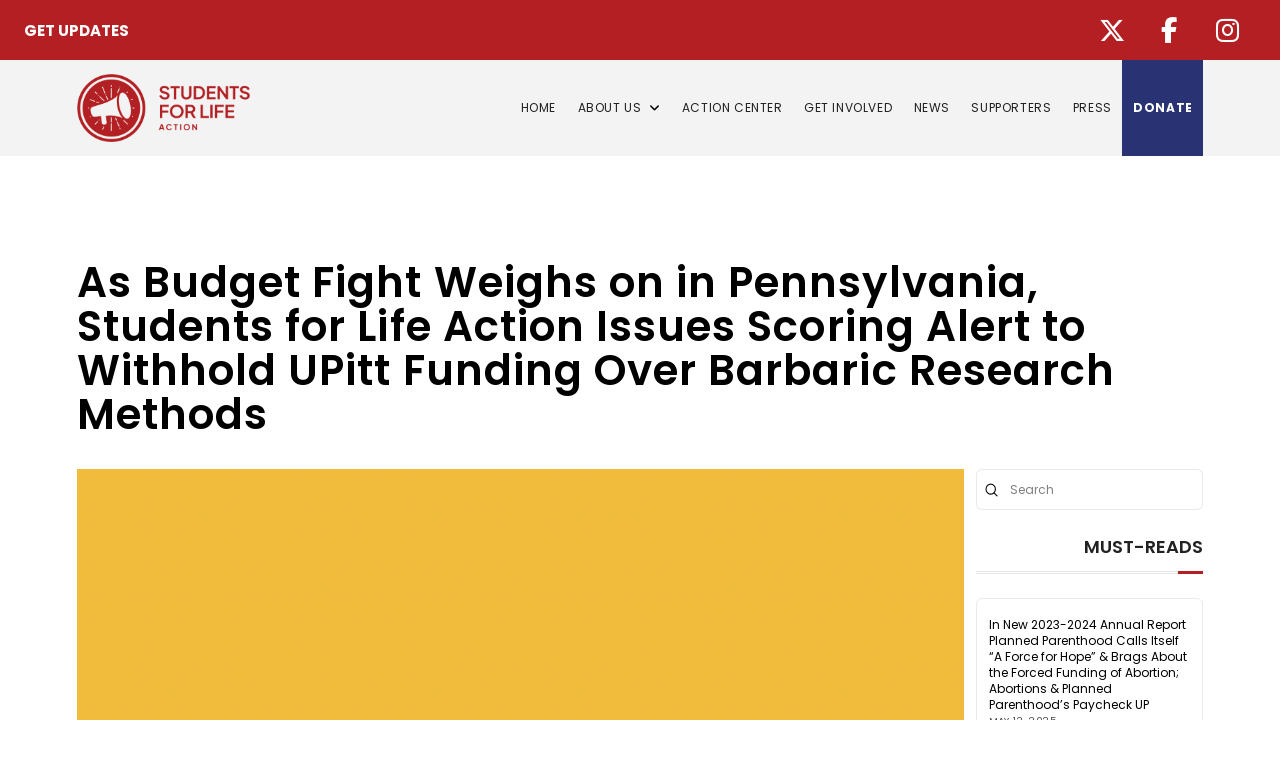

--- FILE ---
content_type: text/html; charset=UTF-8
request_url: https://www.studentsforlifeaction.org/as-budget-fight-weighs-on-in-pennsylvania-students-for-life-action-issues-scoring-alert-to-withhold-upitt-funding-over-barbaric-research-methods/
body_size: 36180
content:
<!DOCTYPE html>
<html class="no-js" lang="en-US">
<head>
<meta charset="UTF-8">
<meta name="viewport" content="width=device-width, initial-scale=1.0">
<link rel="pingback" href="https://www.studentsforlifeaction.org/xmlrpc.php">
<meta name='robots' content='index, follow, max-image-preview:large, max-snippet:-1, max-video-preview:-1' />

	<!-- This site is optimized with the Yoast SEO plugin v26.6 - https://yoast.com/wordpress/plugins/seo/ -->
	<title>As Budget Fight Weighs on in Pennsylvania, Students for Life Action Issues Scoring Alert to Withhold UPitt Funding Over Barbaric Research Methods &#8212; SFL Action</title>
	<meta name="description" content="In a stark warning to Pennsylvania elected officials, SFLAction issued a scoring alert on the budget vote." />
	<link rel="canonical" href="https://www.studentsforlifeaction.org/as-budget-fight-weighs-on-in-pennsylvania-students-for-life-action-issues-scoring-alert-to-withhold-upitt-funding-over-barbaric-research-methods/" />
	<meta property="og:locale" content="en_US" />
	<meta property="og:type" content="article" />
	<meta property="og:title" content="As Budget Fight Weighs on in Pennsylvania, Students for Life Action Issues Scoring Alert to Withhold UPitt Funding Over Barbaric Research Methods &#8212; SFL Action" />
	<meta property="og:description" content="In a stark warning to Pennsylvania elected officials, SFLAction issued a scoring alert on the budget vote." />
	<meta property="og:url" content="https://www.studentsforlifeaction.org/as-budget-fight-weighs-on-in-pennsylvania-students-for-life-action-issues-scoring-alert-to-withhold-upitt-funding-over-barbaric-research-methods/" />
	<meta property="og:site_name" content="SFL Action" />
	<meta property="article:publisher" content="https://www.facebook.com/studentsforlifeaction/" />
	<meta property="article:published_time" content="2023-07-12T10:00:02+00:00" />
	<meta property="og:image" content="https://www.studentsforlifeaction.org/wp-content/uploads/2023/07/Screen-Shot-2023-07-11-at-10.44.16-AM.png" />
	<meta property="og:image:width" content="974" />
	<meta property="og:image:height" content="980" />
	<meta property="og:image:type" content="image/png" />
	<meta name="author" content="SFLA Action Staff" />
	<meta name="twitter:card" content="summary_large_image" />
	<meta name="twitter:image" content="https://www.studentsforlifeaction.org/wp-content/uploads/2023/07/Screen-Shot-2023-07-11-at-10.44.16-AM.png" />
	<meta name="twitter:creator" content="@SFLAction" />
	<meta name="twitter:site" content="@SFLAction" />
	<meta name="twitter:label1" content="Written by" />
	<meta name="twitter:data1" content="SFLA Action Staff" />
	<meta name="twitter:label2" content="Est. reading time" />
	<meta name="twitter:data2" content="4 minutes" />
	<script type="application/ld+json" class="yoast-schema-graph">{"@context":"https://schema.org","@graph":[{"@type":"Article","@id":"https://www.studentsforlifeaction.org/as-budget-fight-weighs-on-in-pennsylvania-students-for-life-action-issues-scoring-alert-to-withhold-upitt-funding-over-barbaric-research-methods/#article","isPartOf":{"@id":"https://www.studentsforlifeaction.org/as-budget-fight-weighs-on-in-pennsylvania-students-for-life-action-issues-scoring-alert-to-withhold-upitt-funding-over-barbaric-research-methods/"},"author":{"@id":"https://www.studentsforlifeaction.org/#/schema/person/c806c5a4810439695ac060d9219deb81"},"headline":"As Budget Fight Weighs on in Pennsylvania, Students for Life Action Issues Scoring Alert to Withhold UPitt Funding Over Barbaric Research Methods","datePublished":"2023-07-12T10:00:02+00:00","mainEntityOfPage":{"@id":"https://www.studentsforlifeaction.org/as-budget-fight-weighs-on-in-pennsylvania-students-for-life-action-issues-scoring-alert-to-withhold-upitt-funding-over-barbaric-research-methods/"},"wordCount":733,"publisher":{"@id":"https://www.studentsforlifeaction.org/#organization"},"image":{"@id":"https://www.studentsforlifeaction.org/as-budget-fight-weighs-on-in-pennsylvania-students-for-life-action-issues-scoring-alert-to-withhold-upitt-funding-over-barbaric-research-methods/#primaryimage"},"thumbnailUrl":"https://www.studentsforlifeaction.org/wp-content/uploads/2023/07/Screen-Shot-2023-07-11-at-10.44.16-AM.png","keywords":["#voteprolifefirst","budget vote","Pennsylvania","pro-life champions","research","scoring alert","sflaction","state legislation","students for life action","unethical research","University of Pittsburgh","UPitt"],"articleSection":["Leaders"],"inLanguage":"en-US"},{"@type":"WebPage","@id":"https://www.studentsforlifeaction.org/as-budget-fight-weighs-on-in-pennsylvania-students-for-life-action-issues-scoring-alert-to-withhold-upitt-funding-over-barbaric-research-methods/","url":"https://www.studentsforlifeaction.org/as-budget-fight-weighs-on-in-pennsylvania-students-for-life-action-issues-scoring-alert-to-withhold-upitt-funding-over-barbaric-research-methods/","name":"As Budget Fight Weighs on in Pennsylvania, Students for Life Action Issues Scoring Alert to Withhold UPitt Funding Over Barbaric Research Methods &#8212; SFL Action","isPartOf":{"@id":"https://www.studentsforlifeaction.org/#website"},"primaryImageOfPage":{"@id":"https://www.studentsforlifeaction.org/as-budget-fight-weighs-on-in-pennsylvania-students-for-life-action-issues-scoring-alert-to-withhold-upitt-funding-over-barbaric-research-methods/#primaryimage"},"image":{"@id":"https://www.studentsforlifeaction.org/as-budget-fight-weighs-on-in-pennsylvania-students-for-life-action-issues-scoring-alert-to-withhold-upitt-funding-over-barbaric-research-methods/#primaryimage"},"thumbnailUrl":"https://www.studentsforlifeaction.org/wp-content/uploads/2023/07/Screen-Shot-2023-07-11-at-10.44.16-AM.png","datePublished":"2023-07-12T10:00:02+00:00","description":"In a stark warning to Pennsylvania elected officials, SFLAction issued a scoring alert on the budget vote.","breadcrumb":{"@id":"https://www.studentsforlifeaction.org/as-budget-fight-weighs-on-in-pennsylvania-students-for-life-action-issues-scoring-alert-to-withhold-upitt-funding-over-barbaric-research-methods/#breadcrumb"},"inLanguage":"en-US","potentialAction":[{"@type":"ReadAction","target":["https://www.studentsforlifeaction.org/as-budget-fight-weighs-on-in-pennsylvania-students-for-life-action-issues-scoring-alert-to-withhold-upitt-funding-over-barbaric-research-methods/"]}],"author":{"@id":"https://www.studentsforlifeaction.org/#/schema/person/c806c5a4810439695ac060d9219deb81"}},{"@type":"ImageObject","inLanguage":"en-US","@id":"https://www.studentsforlifeaction.org/as-budget-fight-weighs-on-in-pennsylvania-students-for-life-action-issues-scoring-alert-to-withhold-upitt-funding-over-barbaric-research-methods/#primaryimage","url":"https://www.studentsforlifeaction.org/wp-content/uploads/2023/07/Screen-Shot-2023-07-11-at-10.44.16-AM.png","contentUrl":"https://www.studentsforlifeaction.org/wp-content/uploads/2023/07/Screen-Shot-2023-07-11-at-10.44.16-AM.png","width":974,"height":980},{"@type":"BreadcrumbList","@id":"https://www.studentsforlifeaction.org/as-budget-fight-weighs-on-in-pennsylvania-students-for-life-action-issues-scoring-alert-to-withhold-upitt-funding-over-barbaric-research-methods/#breadcrumb","itemListElement":[{"@type":"ListItem","position":1,"name":"Home","item":"https://www.studentsforlifeaction.org/"},{"@type":"ListItem","position":2,"name":"Action Blog","item":"https://www.studentsforlifeaction.org/news/"},{"@type":"ListItem","position":3,"name":"As Budget Fight Weighs on in Pennsylvania, Students for Life Action Issues Scoring Alert to Withhold UPitt Funding Over Barbaric Research Methods"}]},{"@type":"WebSite","@id":"https://www.studentsforlifeaction.org/#website","url":"https://www.studentsforlifeaction.org/","name":"SFL Action","description":"FIGHTING TO DEFUND THE  ABORTION INDUSTRY","publisher":{"@id":"https://www.studentsforlifeaction.org/#organization"},"potentialAction":[{"@type":"SearchAction","target":{"@type":"EntryPoint","urlTemplate":"https://www.studentsforlifeaction.org/?s={search_term_string}"},"query-input":{"@type":"PropertyValueSpecification","valueRequired":true,"valueName":"search_term_string"}}],"inLanguage":"en-US"},{"@type":"Organization","@id":"https://www.studentsforlifeaction.org/#organization","name":"Students For Life Action","url":"https://www.studentsforlifeaction.org/","logo":{"@type":"ImageObject","inLanguage":"en-US","@id":"https://www.studentsforlifeaction.org/#/schema/logo/image/","url":"https://www.studentsforlifeaction.org/wp-content/uploads/2022/07/Students-for-Life-Action-Logo-Circle-Only.jpg","contentUrl":"https://www.studentsforlifeaction.org/wp-content/uploads/2022/07/Students-for-Life-Action-Logo-Circle-Only.jpg","width":645,"height":657,"caption":"Students For Life Action"},"image":{"@id":"https://www.studentsforlifeaction.org/#/schema/logo/image/"},"sameAs":["https://www.facebook.com/studentsforlifeaction/","https://x.com/SFLAction","https://instagram.com/studentsforlifeaction/","https://www.youtube.com/channel/UC8a1AN0PigV1VmM1V6yTMSg"]},{"@type":"Person","@id":"https://www.studentsforlifeaction.org/#/schema/person/c806c5a4810439695ac060d9219deb81","name":"SFLA Action Staff","url":"https://www.studentsforlifeaction.org/author/sflaactionstaff/"}]}</script>
	<!-- / Yoast SEO plugin. -->


<script type='application/javascript'  id='pys-version-script'>console.log('PixelYourSite Free version 11.1.5');</script>
<link rel="alternate" type="application/rss+xml" title="SFL Action &raquo; Feed" href="https://www.studentsforlifeaction.org/feed/" />
<link rel="alternate" type="application/rss+xml" title="SFL Action &raquo; Comments Feed" href="https://www.studentsforlifeaction.org/comments/feed/" />
<link rel="alternate" title="oEmbed (JSON)" type="application/json+oembed" href="https://www.studentsforlifeaction.org/wp-json/oembed/1.0/embed?url=https%3A%2F%2Fwww.studentsforlifeaction.org%2Fas-budget-fight-weighs-on-in-pennsylvania-students-for-life-action-issues-scoring-alert-to-withhold-upitt-funding-over-barbaric-research-methods%2F" />
<link rel="alternate" title="oEmbed (XML)" type="text/xml+oembed" href="https://www.studentsforlifeaction.org/wp-json/oembed/1.0/embed?url=https%3A%2F%2Fwww.studentsforlifeaction.org%2Fas-budget-fight-weighs-on-in-pennsylvania-students-for-life-action-issues-scoring-alert-to-withhold-upitt-funding-over-barbaric-research-methods%2F&#038;format=xml" />
		<!-- This site uses the Google Analytics by MonsterInsights plugin v9.10.1 - Using Analytics tracking - https://www.monsterinsights.com/ -->
							<script src="//www.googletagmanager.com/gtag/js?id=G-9N6YCGD3N0"  data-cfasync="false" data-wpfc-render="false" type="text/javascript" async></script>
			<script data-cfasync="false" data-wpfc-render="false" type="text/javascript">
				var mi_version = '9.10.1';
				var mi_track_user = true;
				var mi_no_track_reason = '';
								var MonsterInsightsDefaultLocations = {"page_location":"https:\/\/www.studentsforlifeaction.org\/as-budget-fight-weighs-on-in-pennsylvania-students-for-life-action-issues-scoring-alert-to-withhold-upitt-funding-over-barbaric-research-methods\/"};
								if ( typeof MonsterInsightsPrivacyGuardFilter === 'function' ) {
					var MonsterInsightsLocations = (typeof MonsterInsightsExcludeQuery === 'object') ? MonsterInsightsPrivacyGuardFilter( MonsterInsightsExcludeQuery ) : MonsterInsightsPrivacyGuardFilter( MonsterInsightsDefaultLocations );
				} else {
					var MonsterInsightsLocations = (typeof MonsterInsightsExcludeQuery === 'object') ? MonsterInsightsExcludeQuery : MonsterInsightsDefaultLocations;
				}

								var disableStrs = [
										'ga-disable-G-9N6YCGD3N0',
									];

				/* Function to detect opted out users */
				function __gtagTrackerIsOptedOut() {
					for (var index = 0; index < disableStrs.length; index++) {
						if (document.cookie.indexOf(disableStrs[index] + '=true') > -1) {
							return true;
						}
					}

					return false;
				}

				/* Disable tracking if the opt-out cookie exists. */
				if (__gtagTrackerIsOptedOut()) {
					for (var index = 0; index < disableStrs.length; index++) {
						window[disableStrs[index]] = true;
					}
				}

				/* Opt-out function */
				function __gtagTrackerOptout() {
					for (var index = 0; index < disableStrs.length; index++) {
						document.cookie = disableStrs[index] + '=true; expires=Thu, 31 Dec 2099 23:59:59 UTC; path=/';
						window[disableStrs[index]] = true;
					}
				}

				if ('undefined' === typeof gaOptout) {
					function gaOptout() {
						__gtagTrackerOptout();
					}
				}
								window.dataLayer = window.dataLayer || [];

				window.MonsterInsightsDualTracker = {
					helpers: {},
					trackers: {},
				};
				if (mi_track_user) {
					function __gtagDataLayer() {
						dataLayer.push(arguments);
					}

					function __gtagTracker(type, name, parameters) {
						if (!parameters) {
							parameters = {};
						}

						if (parameters.send_to) {
							__gtagDataLayer.apply(null, arguments);
							return;
						}

						if (type === 'event') {
														parameters.send_to = monsterinsights_frontend.v4_id;
							var hookName = name;
							if (typeof parameters['event_category'] !== 'undefined') {
								hookName = parameters['event_category'] + ':' + name;
							}

							if (typeof MonsterInsightsDualTracker.trackers[hookName] !== 'undefined') {
								MonsterInsightsDualTracker.trackers[hookName](parameters);
							} else {
								__gtagDataLayer('event', name, parameters);
							}
							
						} else {
							__gtagDataLayer.apply(null, arguments);
						}
					}

					__gtagTracker('js', new Date());
					__gtagTracker('set', {
						'developer_id.dZGIzZG': true,
											});
					if ( MonsterInsightsLocations.page_location ) {
						__gtagTracker('set', MonsterInsightsLocations);
					}
										__gtagTracker('config', 'G-9N6YCGD3N0', {"forceSSL":"true","link_attribution":"true"} );
										window.gtag = __gtagTracker;										(function () {
						/* https://developers.google.com/analytics/devguides/collection/analyticsjs/ */
						/* ga and __gaTracker compatibility shim. */
						var noopfn = function () {
							return null;
						};
						var newtracker = function () {
							return new Tracker();
						};
						var Tracker = function () {
							return null;
						};
						var p = Tracker.prototype;
						p.get = noopfn;
						p.set = noopfn;
						p.send = function () {
							var args = Array.prototype.slice.call(arguments);
							args.unshift('send');
							__gaTracker.apply(null, args);
						};
						var __gaTracker = function () {
							var len = arguments.length;
							if (len === 0) {
								return;
							}
							var f = arguments[len - 1];
							if (typeof f !== 'object' || f === null || typeof f.hitCallback !== 'function') {
								if ('send' === arguments[0]) {
									var hitConverted, hitObject = false, action;
									if ('event' === arguments[1]) {
										if ('undefined' !== typeof arguments[3]) {
											hitObject = {
												'eventAction': arguments[3],
												'eventCategory': arguments[2],
												'eventLabel': arguments[4],
												'value': arguments[5] ? arguments[5] : 1,
											}
										}
									}
									if ('pageview' === arguments[1]) {
										if ('undefined' !== typeof arguments[2]) {
											hitObject = {
												'eventAction': 'page_view',
												'page_path': arguments[2],
											}
										}
									}
									if (typeof arguments[2] === 'object') {
										hitObject = arguments[2];
									}
									if (typeof arguments[5] === 'object') {
										Object.assign(hitObject, arguments[5]);
									}
									if ('undefined' !== typeof arguments[1].hitType) {
										hitObject = arguments[1];
										if ('pageview' === hitObject.hitType) {
											hitObject.eventAction = 'page_view';
										}
									}
									if (hitObject) {
										action = 'timing' === arguments[1].hitType ? 'timing_complete' : hitObject.eventAction;
										hitConverted = mapArgs(hitObject);
										__gtagTracker('event', action, hitConverted);
									}
								}
								return;
							}

							function mapArgs(args) {
								var arg, hit = {};
								var gaMap = {
									'eventCategory': 'event_category',
									'eventAction': 'event_action',
									'eventLabel': 'event_label',
									'eventValue': 'event_value',
									'nonInteraction': 'non_interaction',
									'timingCategory': 'event_category',
									'timingVar': 'name',
									'timingValue': 'value',
									'timingLabel': 'event_label',
									'page': 'page_path',
									'location': 'page_location',
									'title': 'page_title',
									'referrer' : 'page_referrer',
								};
								for (arg in args) {
																		if (!(!args.hasOwnProperty(arg) || !gaMap.hasOwnProperty(arg))) {
										hit[gaMap[arg]] = args[arg];
									} else {
										hit[arg] = args[arg];
									}
								}
								return hit;
							}

							try {
								f.hitCallback();
							} catch (ex) {
							}
						};
						__gaTracker.create = newtracker;
						__gaTracker.getByName = newtracker;
						__gaTracker.getAll = function () {
							return [];
						};
						__gaTracker.remove = noopfn;
						__gaTracker.loaded = true;
						window['__gaTracker'] = __gaTracker;
					})();
									} else {
										console.log("");
					(function () {
						function __gtagTracker() {
							return null;
						}

						window['__gtagTracker'] = __gtagTracker;
						window['gtag'] = __gtagTracker;
					})();
									}
			</script>
							<!-- / Google Analytics by MonsterInsights -->
		<style id='wp-img-auto-sizes-contain-inline-css' type='text/css'>
img:is([sizes=auto i],[sizes^="auto," i]){contain-intrinsic-size:3000px 1500px}
/*# sourceURL=wp-img-auto-sizes-contain-inline-css */
</style>
<link rel='stylesheet' id='pt-cv-public-style-css' href='https://www.studentsforlifeaction.org/wp-content/plugins/content-views-query-and-display-post-page/public/assets/css/cv.css?ver=4.2.1' type='text/css' media='all' />
<link rel='stylesheet' id='pt-cv-public-pro-style-css' href='https://www.studentsforlifeaction.org/wp-content/plugins/pt-content-views-pro/public/assets/css/cvpro.min.css?ver=5.9.2.2' type='text/css' media='all' />
<link rel='stylesheet' id='dashicons-css' href='https://www.studentsforlifeaction.org/wp-includes/css/dashicons.min.css?ver=6.9' type='text/css' media='all' />
<link rel='stylesheet' id='post-views-counter-frontend-css' href='https://www.studentsforlifeaction.org/wp-content/plugins/post-views-counter/css/frontend.min.css?ver=1.6.0' type='text/css' media='all' />
<style id='wp-emoji-styles-inline-css' type='text/css'>

	img.wp-smiley, img.emoji {
		display: inline !important;
		border: none !important;
		box-shadow: none !important;
		height: 1em !important;
		width: 1em !important;
		margin: 0 0.07em !important;
		vertical-align: -0.1em !important;
		background: none !important;
		padding: 0 !important;
	}
/*# sourceURL=wp-emoji-styles-inline-css */
</style>
<style id='wp-block-library-inline-css' type='text/css'>
:root{--wp-block-synced-color:#7a00df;--wp-block-synced-color--rgb:122,0,223;--wp-bound-block-color:var(--wp-block-synced-color);--wp-editor-canvas-background:#ddd;--wp-admin-theme-color:#007cba;--wp-admin-theme-color--rgb:0,124,186;--wp-admin-theme-color-darker-10:#006ba1;--wp-admin-theme-color-darker-10--rgb:0,107,160.5;--wp-admin-theme-color-darker-20:#005a87;--wp-admin-theme-color-darker-20--rgb:0,90,135;--wp-admin-border-width-focus:2px}@media (min-resolution:192dpi){:root{--wp-admin-border-width-focus:1.5px}}.wp-element-button{cursor:pointer}:root .has-very-light-gray-background-color{background-color:#eee}:root .has-very-dark-gray-background-color{background-color:#313131}:root .has-very-light-gray-color{color:#eee}:root .has-very-dark-gray-color{color:#313131}:root .has-vivid-green-cyan-to-vivid-cyan-blue-gradient-background{background:linear-gradient(135deg,#00d084,#0693e3)}:root .has-purple-crush-gradient-background{background:linear-gradient(135deg,#34e2e4,#4721fb 50%,#ab1dfe)}:root .has-hazy-dawn-gradient-background{background:linear-gradient(135deg,#faaca8,#dad0ec)}:root .has-subdued-olive-gradient-background{background:linear-gradient(135deg,#fafae1,#67a671)}:root .has-atomic-cream-gradient-background{background:linear-gradient(135deg,#fdd79a,#004a59)}:root .has-nightshade-gradient-background{background:linear-gradient(135deg,#330968,#31cdcf)}:root .has-midnight-gradient-background{background:linear-gradient(135deg,#020381,#2874fc)}:root{--wp--preset--font-size--normal:16px;--wp--preset--font-size--huge:42px}.has-regular-font-size{font-size:1em}.has-larger-font-size{font-size:2.625em}.has-normal-font-size{font-size:var(--wp--preset--font-size--normal)}.has-huge-font-size{font-size:var(--wp--preset--font-size--huge)}.has-text-align-center{text-align:center}.has-text-align-left{text-align:left}.has-text-align-right{text-align:right}.has-fit-text{white-space:nowrap!important}#end-resizable-editor-section{display:none}.aligncenter{clear:both}.items-justified-left{justify-content:flex-start}.items-justified-center{justify-content:center}.items-justified-right{justify-content:flex-end}.items-justified-space-between{justify-content:space-between}.screen-reader-text{border:0;clip-path:inset(50%);height:1px;margin:-1px;overflow:hidden;padding:0;position:absolute;width:1px;word-wrap:normal!important}.screen-reader-text:focus{background-color:#ddd;clip-path:none;color:#444;display:block;font-size:1em;height:auto;left:5px;line-height:normal;padding:15px 23px 14px;text-decoration:none;top:5px;width:auto;z-index:100000}html :where(.has-border-color){border-style:solid}html :where([style*=border-top-color]){border-top-style:solid}html :where([style*=border-right-color]){border-right-style:solid}html :where([style*=border-bottom-color]){border-bottom-style:solid}html :where([style*=border-left-color]){border-left-style:solid}html :where([style*=border-width]){border-style:solid}html :where([style*=border-top-width]){border-top-style:solid}html :where([style*=border-right-width]){border-right-style:solid}html :where([style*=border-bottom-width]){border-bottom-style:solid}html :where([style*=border-left-width]){border-left-style:solid}html :where(img[class*=wp-image-]){height:auto;max-width:100%}:where(figure){margin:0 0 1em}html :where(.is-position-sticky){--wp-admin--admin-bar--position-offset:var(--wp-admin--admin-bar--height,0px)}@media screen and (max-width:600px){html :where(.is-position-sticky){--wp-admin--admin-bar--position-offset:0px}}

/*# sourceURL=wp-block-library-inline-css */
</style><style id='global-styles-inline-css' type='text/css'>
:root{--wp--preset--aspect-ratio--square: 1;--wp--preset--aspect-ratio--4-3: 4/3;--wp--preset--aspect-ratio--3-4: 3/4;--wp--preset--aspect-ratio--3-2: 3/2;--wp--preset--aspect-ratio--2-3: 2/3;--wp--preset--aspect-ratio--16-9: 16/9;--wp--preset--aspect-ratio--9-16: 9/16;--wp--preset--color--black: #000000;--wp--preset--color--cyan-bluish-gray: #abb8c3;--wp--preset--color--white: #ffffff;--wp--preset--color--pale-pink: #f78da7;--wp--preset--color--vivid-red: #cf2e2e;--wp--preset--color--luminous-vivid-orange: #ff6900;--wp--preset--color--luminous-vivid-amber: #fcb900;--wp--preset--color--light-green-cyan: #7bdcb5;--wp--preset--color--vivid-green-cyan: #00d084;--wp--preset--color--pale-cyan-blue: #8ed1fc;--wp--preset--color--vivid-cyan-blue: #0693e3;--wp--preset--color--vivid-purple: #9b51e0;--wp--preset--gradient--vivid-cyan-blue-to-vivid-purple: linear-gradient(135deg,rgb(6,147,227) 0%,rgb(155,81,224) 100%);--wp--preset--gradient--light-green-cyan-to-vivid-green-cyan: linear-gradient(135deg,rgb(122,220,180) 0%,rgb(0,208,130) 100%);--wp--preset--gradient--luminous-vivid-amber-to-luminous-vivid-orange: linear-gradient(135deg,rgb(252,185,0) 0%,rgb(255,105,0) 100%);--wp--preset--gradient--luminous-vivid-orange-to-vivid-red: linear-gradient(135deg,rgb(255,105,0) 0%,rgb(207,46,46) 100%);--wp--preset--gradient--very-light-gray-to-cyan-bluish-gray: linear-gradient(135deg,rgb(238,238,238) 0%,rgb(169,184,195) 100%);--wp--preset--gradient--cool-to-warm-spectrum: linear-gradient(135deg,rgb(74,234,220) 0%,rgb(151,120,209) 20%,rgb(207,42,186) 40%,rgb(238,44,130) 60%,rgb(251,105,98) 80%,rgb(254,248,76) 100%);--wp--preset--gradient--blush-light-purple: linear-gradient(135deg,rgb(255,206,236) 0%,rgb(152,150,240) 100%);--wp--preset--gradient--blush-bordeaux: linear-gradient(135deg,rgb(254,205,165) 0%,rgb(254,45,45) 50%,rgb(107,0,62) 100%);--wp--preset--gradient--luminous-dusk: linear-gradient(135deg,rgb(255,203,112) 0%,rgb(199,81,192) 50%,rgb(65,88,208) 100%);--wp--preset--gradient--pale-ocean: linear-gradient(135deg,rgb(255,245,203) 0%,rgb(182,227,212) 50%,rgb(51,167,181) 100%);--wp--preset--gradient--electric-grass: linear-gradient(135deg,rgb(202,248,128) 0%,rgb(113,206,126) 100%);--wp--preset--gradient--midnight: linear-gradient(135deg,rgb(2,3,129) 0%,rgb(40,116,252) 100%);--wp--preset--font-size--small: 13px;--wp--preset--font-size--medium: 20px;--wp--preset--font-size--large: 36px;--wp--preset--font-size--x-large: 42px;--wp--preset--spacing--20: 0.44rem;--wp--preset--spacing--30: 0.67rem;--wp--preset--spacing--40: 1rem;--wp--preset--spacing--50: 1.5rem;--wp--preset--spacing--60: 2.25rem;--wp--preset--spacing--70: 3.38rem;--wp--preset--spacing--80: 5.06rem;--wp--preset--shadow--natural: 6px 6px 9px rgba(0, 0, 0, 0.2);--wp--preset--shadow--deep: 12px 12px 50px rgba(0, 0, 0, 0.4);--wp--preset--shadow--sharp: 6px 6px 0px rgba(0, 0, 0, 0.2);--wp--preset--shadow--outlined: 6px 6px 0px -3px rgb(255, 255, 255), 6px 6px rgb(0, 0, 0);--wp--preset--shadow--crisp: 6px 6px 0px rgb(0, 0, 0);}:where(.is-layout-flex){gap: 0.5em;}:where(.is-layout-grid){gap: 0.5em;}body .is-layout-flex{display: flex;}.is-layout-flex{flex-wrap: wrap;align-items: center;}.is-layout-flex > :is(*, div){margin: 0;}body .is-layout-grid{display: grid;}.is-layout-grid > :is(*, div){margin: 0;}:where(.wp-block-columns.is-layout-flex){gap: 2em;}:where(.wp-block-columns.is-layout-grid){gap: 2em;}:where(.wp-block-post-template.is-layout-flex){gap: 1.25em;}:where(.wp-block-post-template.is-layout-grid){gap: 1.25em;}.has-black-color{color: var(--wp--preset--color--black) !important;}.has-cyan-bluish-gray-color{color: var(--wp--preset--color--cyan-bluish-gray) !important;}.has-white-color{color: var(--wp--preset--color--white) !important;}.has-pale-pink-color{color: var(--wp--preset--color--pale-pink) !important;}.has-vivid-red-color{color: var(--wp--preset--color--vivid-red) !important;}.has-luminous-vivid-orange-color{color: var(--wp--preset--color--luminous-vivid-orange) !important;}.has-luminous-vivid-amber-color{color: var(--wp--preset--color--luminous-vivid-amber) !important;}.has-light-green-cyan-color{color: var(--wp--preset--color--light-green-cyan) !important;}.has-vivid-green-cyan-color{color: var(--wp--preset--color--vivid-green-cyan) !important;}.has-pale-cyan-blue-color{color: var(--wp--preset--color--pale-cyan-blue) !important;}.has-vivid-cyan-blue-color{color: var(--wp--preset--color--vivid-cyan-blue) !important;}.has-vivid-purple-color{color: var(--wp--preset--color--vivid-purple) !important;}.has-black-background-color{background-color: var(--wp--preset--color--black) !important;}.has-cyan-bluish-gray-background-color{background-color: var(--wp--preset--color--cyan-bluish-gray) !important;}.has-white-background-color{background-color: var(--wp--preset--color--white) !important;}.has-pale-pink-background-color{background-color: var(--wp--preset--color--pale-pink) !important;}.has-vivid-red-background-color{background-color: var(--wp--preset--color--vivid-red) !important;}.has-luminous-vivid-orange-background-color{background-color: var(--wp--preset--color--luminous-vivid-orange) !important;}.has-luminous-vivid-amber-background-color{background-color: var(--wp--preset--color--luminous-vivid-amber) !important;}.has-light-green-cyan-background-color{background-color: var(--wp--preset--color--light-green-cyan) !important;}.has-vivid-green-cyan-background-color{background-color: var(--wp--preset--color--vivid-green-cyan) !important;}.has-pale-cyan-blue-background-color{background-color: var(--wp--preset--color--pale-cyan-blue) !important;}.has-vivid-cyan-blue-background-color{background-color: var(--wp--preset--color--vivid-cyan-blue) !important;}.has-vivid-purple-background-color{background-color: var(--wp--preset--color--vivid-purple) !important;}.has-black-border-color{border-color: var(--wp--preset--color--black) !important;}.has-cyan-bluish-gray-border-color{border-color: var(--wp--preset--color--cyan-bluish-gray) !important;}.has-white-border-color{border-color: var(--wp--preset--color--white) !important;}.has-pale-pink-border-color{border-color: var(--wp--preset--color--pale-pink) !important;}.has-vivid-red-border-color{border-color: var(--wp--preset--color--vivid-red) !important;}.has-luminous-vivid-orange-border-color{border-color: var(--wp--preset--color--luminous-vivid-orange) !important;}.has-luminous-vivid-amber-border-color{border-color: var(--wp--preset--color--luminous-vivid-amber) !important;}.has-light-green-cyan-border-color{border-color: var(--wp--preset--color--light-green-cyan) !important;}.has-vivid-green-cyan-border-color{border-color: var(--wp--preset--color--vivid-green-cyan) !important;}.has-pale-cyan-blue-border-color{border-color: var(--wp--preset--color--pale-cyan-blue) !important;}.has-vivid-cyan-blue-border-color{border-color: var(--wp--preset--color--vivid-cyan-blue) !important;}.has-vivid-purple-border-color{border-color: var(--wp--preset--color--vivid-purple) !important;}.has-vivid-cyan-blue-to-vivid-purple-gradient-background{background: var(--wp--preset--gradient--vivid-cyan-blue-to-vivid-purple) !important;}.has-light-green-cyan-to-vivid-green-cyan-gradient-background{background: var(--wp--preset--gradient--light-green-cyan-to-vivid-green-cyan) !important;}.has-luminous-vivid-amber-to-luminous-vivid-orange-gradient-background{background: var(--wp--preset--gradient--luminous-vivid-amber-to-luminous-vivid-orange) !important;}.has-luminous-vivid-orange-to-vivid-red-gradient-background{background: var(--wp--preset--gradient--luminous-vivid-orange-to-vivid-red) !important;}.has-very-light-gray-to-cyan-bluish-gray-gradient-background{background: var(--wp--preset--gradient--very-light-gray-to-cyan-bluish-gray) !important;}.has-cool-to-warm-spectrum-gradient-background{background: var(--wp--preset--gradient--cool-to-warm-spectrum) !important;}.has-blush-light-purple-gradient-background{background: var(--wp--preset--gradient--blush-light-purple) !important;}.has-blush-bordeaux-gradient-background{background: var(--wp--preset--gradient--blush-bordeaux) !important;}.has-luminous-dusk-gradient-background{background: var(--wp--preset--gradient--luminous-dusk) !important;}.has-pale-ocean-gradient-background{background: var(--wp--preset--gradient--pale-ocean) !important;}.has-electric-grass-gradient-background{background: var(--wp--preset--gradient--electric-grass) !important;}.has-midnight-gradient-background{background: var(--wp--preset--gradient--midnight) !important;}.has-small-font-size{font-size: var(--wp--preset--font-size--small) !important;}.has-medium-font-size{font-size: var(--wp--preset--font-size--medium) !important;}.has-large-font-size{font-size: var(--wp--preset--font-size--large) !important;}.has-x-large-font-size{font-size: var(--wp--preset--font-size--x-large) !important;}
/*# sourceURL=global-styles-inline-css */
</style>

<style id='classic-theme-styles-inline-css' type='text/css'>
/*! This file is auto-generated */
.wp-block-button__link{color:#fff;background-color:#32373c;border-radius:9999px;box-shadow:none;text-decoration:none;padding:calc(.667em + 2px) calc(1.333em + 2px);font-size:1.125em}.wp-block-file__button{background:#32373c;color:#fff;text-decoration:none}
/*# sourceURL=/wp-includes/css/classic-themes.min.css */
</style>
<link rel='stylesheet' id='wp-components-css' href='https://www.studentsforlifeaction.org/wp-includes/css/dist/components/style.min.css?ver=6.9' type='text/css' media='all' />
<link rel='stylesheet' id='wp-preferences-css' href='https://www.studentsforlifeaction.org/wp-includes/css/dist/preferences/style.min.css?ver=6.9' type='text/css' media='all' />
<link rel='stylesheet' id='wp-block-editor-css' href='https://www.studentsforlifeaction.org/wp-includes/css/dist/block-editor/style.min.css?ver=6.9' type='text/css' media='all' />
<link rel='stylesheet' id='popup-maker-block-library-style-css' href='https://www.studentsforlifeaction.org/wp-content/plugins/popup-maker/dist/packages/block-library-style.css?ver=dbea705cfafe089d65f1' type='text/css' media='all' />
<link rel='stylesheet' id='essgrid-blocks-editor-css-css' href='https://www.studentsforlifeaction.org/wp-content/plugins/essential-grid/public/includes/builders/gutenberg/build/index.css?ver=1765906208' type='text/css' media='all' />
<link rel='stylesheet' id='megaposts-main-style-css' href='https://www.studentsforlifeaction.org/wp-content/plugins/megaposts/assets/css/style.css?ver=6.9' type='text/css' media='all' />
<link rel='stylesheet' id='megaposts-posts-css' href='https://www.studentsforlifeaction.org/wp-content/plugins/megaposts/assets/css/posts.css?ver=6.9' type='text/css' media='all' />
<link rel='stylesheet' id='fonts-css' href='https://www.studentsforlifeaction.org/wp-content/plugins/megaposts/assets/css/fonts.css?ver=6.9' type='text/css' media='all' />
<link rel='stylesheet' id='owl-carousel-css-css' href='https://www.studentsforlifeaction.org/wp-content/plugins/megaposts/assets/css/owl.carousel.css?ver=6.9' type='text/css' media='all' />
<link rel='stylesheet' id='owl-theme-css-css' href='https://www.studentsforlifeaction.org/wp-content/plugins/megaposts/assets/css/owl.theme.css?ver=6.9' type='text/css' media='all' />
<link rel='stylesheet' id='admp-widget-css' href='https://www.studentsforlifeaction.org/wp-content/plugins/megaposts/assets/css/widget.css?ver=6.9' type='text/css' media='all' />
<link rel='stylesheet' id='x-stack-css' href='https://www.studentsforlifeaction.org/wp-content/themes/pro/framework/dist/css/site/stacks/integrity-light.css?ver=6.7.10' type='text/css' media='all' />
<link rel='stylesheet' id='x-child-css' href='https://www.studentsforlifeaction.org/wp-content/themes/sflaaction/style.css?ver=6.7.10' type='text/css' media='all' />
<link rel='stylesheet' id='tp-fontello-css' href='https://www.studentsforlifeaction.org/wp-content/plugins/essential-grid/public/assets/font/fontello/css/fontello.css?ver=3.1.10' type='text/css' media='all' />
<link rel='stylesheet' id='esg-plugin-settings-css' href='https://www.studentsforlifeaction.org/wp-content/plugins/essential-grid/public/assets/css/settings.css?ver=3.1.10' type='text/css' media='all' />
<link rel='stylesheet' id='the-grid-css' href='https://www.studentsforlifeaction.org/wp-content/plugins/the-grid/frontend/assets/css/the-grid.min.css?ver=2.7.4' type='text/css' media='all' />
<style id='the-grid-inline-css' type='text/css'>
.tolb-holder{background:rgba(0,0,0,0.8)}.tolb-holder .tolb-close,.tolb-holder .tolb-title,.tolb-holder .tolb-counter,.tolb-holder .tolb-next i,.tolb-holder .tolb-prev i{color:#ffffff}.tolb-holder .tolb-load{border-color:rgba(255,255,255,0.2);border-left:3px solid #ffffff}
.to-heart-icon,.to-heart-icon svg,.to-post-like,.to-post-like .to-like-count{position:relative;display:inline-block}.to-post-like{width:auto;cursor:pointer;font-weight:400}.to-heart-icon{float:left;margin:0 4px 0 0}.to-heart-icon svg{overflow:visible;width:15px;height:14px}.to-heart-icon g{-webkit-transform:scale(1);transform:scale(1)}.to-heart-icon path{-webkit-transform:scale(1);transform:scale(1);transition:fill .4s ease,stroke .4s ease}.no-liked .to-heart-icon path{fill:#999;stroke:#999}.empty-heart .to-heart-icon path{fill:transparent!important;stroke:#999}.liked .to-heart-icon path,.to-heart-icon svg:hover path{fill:#ff6863!important;stroke:#ff6863!important}@keyframes heartBeat{0%{transform:scale(1)}20%{transform:scale(.8)}30%{transform:scale(.95)}45%{transform:scale(.75)}50%{transform:scale(.85)}100%{transform:scale(.9)}}@-webkit-keyframes heartBeat{0%,100%,50%{-webkit-transform:scale(1)}20%{-webkit-transform:scale(.8)}30%{-webkit-transform:scale(.95)}45%{-webkit-transform:scale(.75)}}.heart-pulse g{-webkit-animation-name:heartBeat;animation-name:heartBeat;-webkit-animation-duration:1s;animation-duration:1s;-webkit-animation-iteration-count:infinite;animation-iteration-count:infinite;-webkit-transform-origin:50% 50%;transform-origin:50% 50%}.to-post-like a{color:inherit!important;fill:inherit!important;stroke:inherit!important}
/*# sourceURL=the-grid-inline-css */
</style>
<style id='cs-inline-css' type='text/css'>
@media (min-width:1200px){.x-hide-xl{display:none !important;}}@media (min-width:979px) and (max-width:1199px){.x-hide-lg{display:none !important;}}@media (min-width:767px) and (max-width:978px){.x-hide-md{display:none !important;}}@media (min-width:480px) and (max-width:766px){.x-hide-sm{display:none !important;}}@media (max-width:479px){.x-hide-xs{display:none !important;}} a,h1 a:hover,h2 a:hover,h3 a:hover,h4 a:hover,h5 a:hover,h6 a:hover,.x-breadcrumb-wrap a:hover,.widget ul li a:hover,.widget ol li a:hover,.widget.widget_text ul li a,.widget.widget_text ol li a,.widget_nav_menu .current-menu-item > a,.x-accordion-heading .x-accordion-toggle:hover,.x-comment-author a:hover,.x-comment-time:hover,.x-recent-posts a:hover .h-recent-posts{color:rgb(180,31,36);}a:hover,.widget.widget_text ul li a:hover,.widget.widget_text ol li a:hover,.x-twitter-widget ul li a:hover{color:rgb(180,31,36);}.rev_slider_wrapper,a.x-img-thumbnail:hover,.x-slider-container.below,.page-template-template-blank-3-php .x-slider-container.above,.page-template-template-blank-6-php .x-slider-container.above{border-color:rgb(180,31,36);}.entry-thumb:before,.x-pagination span.current,.woocommerce-pagination span[aria-current],.flex-direction-nav a,.flex-control-nav a:hover,.flex-control-nav a.flex-active,.mejs-time-current,.x-dropcap,.x-skill-bar .bar,.x-pricing-column.featured h2,.h-comments-title small,.x-entry-share .x-share:hover,.x-highlight,.x-recent-posts .x-recent-posts-img:after{background-color:rgb(180,31,36);}.x-nav-tabs > .active > a,.x-nav-tabs > .active > a:hover{box-shadow:inset 0 3px 0 0 rgb(180,31,36);}.x-main{width:calc(85% - 2.463055%);}.x-sidebar{width:calc(100% - 2.463055% - 85%);}.x-comment-author,.x-comment-time,.comment-form-author label,.comment-form-email label,.comment-form-url label,.comment-form-rating label,.comment-form-comment label,.widget_calendar #wp-calendar caption,.widget.widget_rss li .rsswidget{font-family:"Poppins",sans-serif;font-weight:600;}.p-landmark-sub,.p-meta,input,button,select,textarea{font-family:"Poppins",sans-serif;}.widget ul li a,.widget ol li a,.x-comment-time{color:rgb(34,34,34);}.widget_text ol li a,.widget_text ul li a{color:rgb(180,31,36);}.widget_text ol li a:hover,.widget_text ul li a:hover{color:rgb(180,31,36);}.comment-form-author label,.comment-form-email label,.comment-form-url label,.comment-form-rating label,.comment-form-comment label,.widget_calendar #wp-calendar th,.p-landmark-sub strong,.widget_tag_cloud .tagcloud a:hover,.widget_tag_cloud .tagcloud a:active,.entry-footer a:hover,.entry-footer a:active,.x-breadcrumbs .current,.x-comment-author,.x-comment-author a{color:#272727;}.widget_calendar #wp-calendar th{border-color:#272727;}.h-feature-headline span i{background-color:#272727;}@media (max-width:978.98px){}html{font-size:12px;}@media (min-width:479px){html{font-size:12px;}}@media (min-width:766px){html{font-size:12px;}}@media (min-width:978px){html{font-size:14px;}}@media (min-width:1199px){html{font-size:12px;}}body{font-style:normal;font-weight:400;color:rgb(34,34,34);background-color:rgb(255,255,255);}.w-b{font-weight:400 !important;}h1,h2,h3,h4,h5,h6,.h1,.h2,.h3,.h4,.h5,.h6,.x-text-headline{font-family:"Poppins",sans-serif;font-style:normal;font-weight:600;}h1,.h1{letter-spacing:0.025em;}h2,.h2{letter-spacing:.025em;}h3,.h3{letter-spacing:0.025em;}h4,.h4{letter-spacing:0.025em;}h5,.h5{letter-spacing:0.025em;}h6,.h6{letter-spacing:0.025em;}.w-h{font-weight:600 !important;}.x-container.width{width:88%;}.x-container.max{max-width:1200px;}.x-bar-content.x-container.width{flex-basis:88%;}.x-main.full{float:none;clear:both;display:block;width:auto;}@media (max-width:978.98px){.x-main.full,.x-main.left,.x-main.right,.x-sidebar.left,.x-sidebar.right{float:none;display:block;width:auto !important;}}.entry-header,.entry-content{font-size:1.4rem;}body,input,button,select,textarea{font-family:"Poppins",sans-serif;}h1,h2,h3,h4,h5,h6,.h1,.h2,.h3,.h4,.h5,.h6,h1 a,h2 a,h3 a,h4 a,h5 a,h6 a,.h1 a,.h2 a,.h3 a,.h4 a,.h5 a,.h6 a,blockquote{color:#272727;}.cfc-h-tx{color:#272727 !important;}.cfc-h-bd{border-color:#272727 !important;}.cfc-h-bg{background-color:#272727 !important;}.cfc-b-tx{color:rgb(34,34,34) !important;}.cfc-b-bd{border-color:rgb(34,34,34) !important;}.cfc-b-bg{background-color:rgb(34,34,34) !important;}.x-btn,.button,[type="submit"]{color:#ffffff;border-color:transparent;background-color:rgb(180,31,36);margin-bottom:0.25em;text-shadow:0 0.075em 0.075em rgba(0,0,0,0.5);box-shadow:0 0.25em 0 0 transparent,0 4px 9px rgba(0,0,0,0.75);border-radius:0.25em;}.x-btn:hover,.button:hover,[type="submit"]:hover{color:rgb(180,31,36);border-color:rgb(180,31,36);background-color:rgb(255,255,255);margin-bottom:0.25em;text-shadow:0 0.075em 0.075em rgba(0,0,0,0.5);box-shadow:0 0.25em 0 0 transparent,0 4px 9px rgba(0,0,0,0.75);}.x-btn.x-btn-real,.x-btn.x-btn-real:hover{margin-bottom:0.25em;text-shadow:0 0.075em 0.075em rgba(0,0,0,0.65);}.x-btn.x-btn-real{box-shadow:0 0.25em 0 0 transparent,0 4px 9px rgba(0,0,0,0.75);}.x-btn.x-btn-real:hover{box-shadow:0 0.25em 0 0 transparent,0 4px 9px rgba(0,0,0,0.75);}.x-btn.x-btn-flat,.x-btn.x-btn-flat:hover{margin-bottom:0;text-shadow:0 0.075em 0.075em rgba(0,0,0,0.65);box-shadow:none;}.x-btn.x-btn-transparent,.x-btn.x-btn-transparent:hover{margin-bottom:0;border-width:3px;text-shadow:none;text-transform:uppercase;background-color:transparent;box-shadow:none;}body .gform_wrapper .gfield_required{color:rgb(180,31,36);}body .gform_wrapper h2.gsection_title,body .gform_wrapper h3.gform_title,body .gform_wrapper .top_label .gfield_label,body .gform_wrapper .left_label .gfield_label,body .gform_wrapper .right_label .gfield_label{font-weight:600;}body .gform_wrapper h2.gsection_title{letter-spacing:.025em!important;}body .gform_wrapper h3.gform_title{letter-spacing:0.025em!important;}body .gform_wrapper .top_label .gfield_label,body .gform_wrapper .left_label .gfield_label,body .gform_wrapper .right_label .gfield_label{color:#272727;}body .gform_wrapper .validation_message{font-weight:400;}.bg .mejs-container,.x-video .mejs-container{position:unset !important;} @font-face{font-family:'FontAwesomePro';font-style:normal;font-weight:900;font-display:block;src:url('https://www.studentsforlifeaction.org/wp-content/themes/pro/cornerstone/assets/fonts/fa-solid-900.woff2?ver=6.7.2') format('woff2'),url('https://www.studentsforlifeaction.org/wp-content/themes/pro/cornerstone/assets/fonts/fa-solid-900.ttf?ver=6.7.2') format('truetype');}[data-x-fa-pro-icon]{font-family:"FontAwesomePro" !important;}[data-x-fa-pro-icon]:before{content:attr(data-x-fa-pro-icon);}[data-x-icon],[data-x-icon-o],[data-x-icon-l],[data-x-icon-s],[data-x-icon-b],[data-x-icon-sr],[data-x-icon-ss],[data-x-icon-sl],[data-x-fa-pro-icon],[class*="cs-fa-"]{display:inline-flex;font-style:normal;font-weight:400;text-decoration:inherit;text-rendering:auto;-webkit-font-smoothing:antialiased;-moz-osx-font-smoothing:grayscale;}[data-x-icon].left,[data-x-icon-o].left,[data-x-icon-l].left,[data-x-icon-s].left,[data-x-icon-b].left,[data-x-icon-sr].left,[data-x-icon-ss].left,[data-x-icon-sl].left,[data-x-fa-pro-icon].left,[class*="cs-fa-"].left{margin-right:0.5em;}[data-x-icon].right,[data-x-icon-o].right,[data-x-icon-l].right,[data-x-icon-s].right,[data-x-icon-b].right,[data-x-icon-sr].right,[data-x-icon-ss].right,[data-x-icon-sl].right,[data-x-fa-pro-icon].right,[class*="cs-fa-"].right{margin-left:0.5em;}[data-x-icon]:before,[data-x-icon-o]:before,[data-x-icon-l]:before,[data-x-icon-s]:before,[data-x-icon-b]:before,[data-x-icon-sr]:before,[data-x-icon-ss]:before,[data-x-icon-sl]:before,[data-x-fa-pro-icon]:before,[class*="cs-fa-"]:before{line-height:1;}@font-face{font-family:'FontAwesome';font-style:normal;font-weight:900;font-display:block;src:url('https://www.studentsforlifeaction.org/wp-content/themes/pro/cornerstone/assets/fonts/fa-solid-900.woff2?ver=6.7.2') format('woff2'),url('https://www.studentsforlifeaction.org/wp-content/themes/pro/cornerstone/assets/fonts/fa-solid-900.ttf?ver=6.7.2') format('truetype');}[data-x-icon],[data-x-icon-s],[data-x-icon][class*="cs-fa-"]{font-family:"FontAwesome" !important;font-weight:900;}[data-x-icon]:before,[data-x-icon][class*="cs-fa-"]:before{content:attr(data-x-icon);}[data-x-icon-s]:before{content:attr(data-x-icon-s);}@font-face{font-family:'FontAwesomeRegular';font-style:normal;font-weight:400;font-display:block;src:url('https://www.studentsforlifeaction.org/wp-content/themes/pro/cornerstone/assets/fonts/fa-regular-400.woff2?ver=6.7.2') format('woff2'),url('https://www.studentsforlifeaction.org/wp-content/themes/pro/cornerstone/assets/fonts/fa-regular-400.ttf?ver=6.7.2') format('truetype');}@font-face{font-family:'FontAwesomePro';font-style:normal;font-weight:400;font-display:block;src:url('https://www.studentsforlifeaction.org/wp-content/themes/pro/cornerstone/assets/fonts/fa-regular-400.woff2?ver=6.7.2') format('woff2'),url('https://www.studentsforlifeaction.org/wp-content/themes/pro/cornerstone/assets/fonts/fa-regular-400.ttf?ver=6.7.2') format('truetype');}[data-x-icon-o]{font-family:"FontAwesomeRegular" !important;}[data-x-icon-o]:before{content:attr(data-x-icon-o);}@font-face{font-family:'FontAwesomeLight';font-style:normal;font-weight:300;font-display:block;src:url('https://www.studentsforlifeaction.org/wp-content/themes/pro/cornerstone/assets/fonts/fa-light-300.woff2?ver=6.7.2') format('woff2'),url('https://www.studentsforlifeaction.org/wp-content/themes/pro/cornerstone/assets/fonts/fa-light-300.ttf?ver=6.7.2') format('truetype');}@font-face{font-family:'FontAwesomePro';font-style:normal;font-weight:300;font-display:block;src:url('https://www.studentsforlifeaction.org/wp-content/themes/pro/cornerstone/assets/fonts/fa-light-300.woff2?ver=6.7.2') format('woff2'),url('https://www.studentsforlifeaction.org/wp-content/themes/pro/cornerstone/assets/fonts/fa-light-300.ttf?ver=6.7.2') format('truetype');}[data-x-icon-l]{font-family:"FontAwesomeLight" !important;font-weight:300;}[data-x-icon-l]:before{content:attr(data-x-icon-l);}@font-face{font-family:'FontAwesomeBrands';font-style:normal;font-weight:normal;font-display:block;src:url('https://www.studentsforlifeaction.org/wp-content/themes/pro/cornerstone/assets/fonts/fa-brands-400.woff2?ver=6.7.2') format('woff2'),url('https://www.studentsforlifeaction.org/wp-content/themes/pro/cornerstone/assets/fonts/fa-brands-400.ttf?ver=6.7.2') format('truetype');}[data-x-icon-b]{font-family:"FontAwesomeBrands" !important;}[data-x-icon-b]:before{content:attr(data-x-icon-b);}.widget.widget_rss li .rsswidget:before{content:"\f35d";padding-right:0.4em;font-family:"FontAwesome";} .m26p-0.x-section{margin-top:150px;margin-right:0em;margin-bottom:0em;margin-left:0em;border-top-width:0;border-right-width:0;border-bottom-width:0;border-left-width:0;padding-top:45px;padding-right:0px;padding-bottom:45px;padding-left:0px;z-index:auto;}.m26p-1.x-row{z-index:auto;margin-right:auto;margin-left:auto;border-top-width:0;border-right-width:0;border-bottom-width:0;border-left-width:0;padding-top:1px;padding-right:1px;padding-bottom:1px;padding-left:1px;font-size:1em;}.m26p-1 > .x-row-inner{flex-direction:row;justify-content:flex-start;align-items:stretch;align-content:stretch;}.m26p-2 > .x-row-inner{margin-top:calc(((20px / 2) + 1px) * -1);margin-right:calc(((20px / 2) + 1px) * -1);margin-bottom:calc(((20px / 2) + 1px) * -1);margin-left:calc(((20px / 2) + 1px) * -1);}.m26p-2 > .x-row-inner > *{margin-top:calc(20px / 2);margin-bottom:calc(20px / 2);margin-right:calc(20px / 2);margin-left:calc(20px / 2);}.m26p-3 > .x-row-inner{margin-top:calc(((1rem / 2) + 1px) * -1);margin-right:calc(((1rem / 2) + 1px) * -1);margin-bottom:calc(((1rem / 2) + 1px) * -1);margin-left:calc(((1rem / 2) + 1px) * -1);}.m26p-3 > .x-row-inner > *{flex-grow:1;margin-top:calc(1rem / 2);margin-bottom:calc(1rem / 2);margin-right:calc(1rem / 2);margin-left:calc(1rem / 2);}.m26p-4{--gap:20px;}.m26p-4 > .x-row-inner > *:nth-child(1n - 0) {flex-basis:calc(100% - clamp(0px,var(--gap),9999px));}.m26p-5{--gap:1rem;}.m26p-5 > .x-row-inner > *:nth-child(2n - 0) {flex-basis:calc(33.33% - clamp(0px,var(--gap),9999px));}.m26p-5 > .x-row-inner > *:nth-child(2n - 1) {flex-basis:calc(66.66% - clamp(0px,var(--gap),9999px));}.m26p-6.x-col{z-index:1;border-top-width:0;border-right-width:0;border-bottom-width:0;border-left-width:0;font-size:1em;}.m26p-7.x-col{max-width:20%;}.m26p-8.x-text{margin-top:0em;margin-right:0em;margin-bottom:.5em;margin-left:0em;font-size:1.4em;}.m26p-8.x-text .x-text-content-text-primary{font-family:"Poppins",sans-serif;font-size:2.5em;font-weight:600;line-height:1.05;letter-spacing:0.025em;margin-right:calc(0.025em * -1);}.m26p-9.x-text{border-top-width:0;border-right-width:0;border-bottom-width:0;border-left-width:0;}.m26p-9.x-text .x-text-content-text-primary{font-style:normal;}.m26p-a.x-text .x-text-content-text-primary{text-transform:none;color:rgba(0,0,0,1);}.m26p-c.x-text{font-size:1em;}.m26p-c.x-text .x-text-content-text-primary{font-family:"Poppins",sans-serif;line-height:1.4;letter-spacing:0em;}.m26p-d.x-text .x-text-content-text{margin-top:2em;margin-right:0px;margin-bottom:0px;margin-left:0px;}.m26p-d.x-text .x-text-content-text-primary{font-size:1.5em;font-weight:600;text-align:right;text-transform:uppercase;color:rgb(34,34,34);}.m26p-e.x-text .x-text-content-text-primary{font-size:1em;font-weight:400;}.m26p-e.x-text:hover .x-text-content-text-primary,.m26p-e.x-text[class*="active"] .x-text-content-text-primary,[data-x-effect-provider*="colors"]:hover .m26p-e.x-text .x-text-content-text-primary{color:rgb(180,31,36);}.m26p-f{padding-top:2em;padding-right:0;padding-bottom:0;padding-left:0;font-size:1em;}.m26p-g.x-image{font-size:1em;width:100%;border-top-width:0;border-right-width:0;border-bottom-width:0;border-left-width:0;}.m26p-g.x-image img{width:100%;aspect-ratio:auto;}.m26p-h{flex-grow:0;flex-shrink:1;flex-basis:auto;font-size:1em;aspect-ratio:auto;}.m26p-j{border-top-width:0;border-right-width:0;border-bottom-width:0;border-left-width:0;}.m26p-l{padding-top:2em;padding-bottom:3em;box-shadow:0em 0.15em 0.35em 0em rgba(0,0,0,0.14);}.m26p-m{padding-right:1em;padding-left:1em;}.m26p-o{display:flex;align-items:flex-start;flex-wrap:wrap;align-content:flex-start;}.m26p-p{flex-direction:row;justify-content:space-between;margin-top:4em;margin-right:0em;margin-bottom:0em;margin-left:0em;}.m26p-r{flex-direction:column;justify-content:flex-start;}.m26p-s{border-top-width:1px;border-right-width:1px;border-left-width:1px;border-top-color:rgba(68,68,68,0.11);border-right-color:rgba(68,68,68,0.11);border-left-color:rgba(68,68,68,0.11);border-top-left-radius:0.5em;border-top-right-radius:0.5em;border-bottom-right-radius:0.5em;border-bottom-left-radius:0.5em;}.m26p-t{border-bottom-width:1px;border-top-style:solid;border-right-style:solid;border-bottom-style:solid;border-left-style:solid;border-bottom-color:rgba(68,68,68,0.11);}.m26p-u{border-top-width:0px;border-right-width:0px;border-left-width:0px;border-top-color:#444444;border-right-color:#444444;border-left-color:#444444;padding-top:1.5em;padding-bottom:1.5em;background-color:transparent;}.m26p-u:hover,.m26p-u[class*="active"],[data-x-effect-provider*="colors"]:hover .m26p-u{background-color:rgba(68,68,68,0.11);}.m26p-w.x-text{border-top-width:0;border-right-width:0;border-bottom-width:0;border-left-width:0;font-style:normal;font-weight:inherit;}.m26p-w.x-text > :first-child{margin-top:0;}.m26p-w.x-text > :last-child{margin-bottom:0;}.m26p-x.x-text{font-family:inherit;font-size:1em;line-height:1.4;letter-spacing:0em;text-transform:none;color:rgba(0,0,0,1);}.m26p-y.x-text{margin-top:0em;margin-right:0em;margin-bottom:2em;margin-left:0em;}.m26p-z.x-text{font-family:"Poppins",sans-serif;font-size:.8em;line-height:inherit;letter-spacing:0.05em;text-transform:uppercase;color:#444444;}.m26p-10.x-anchor {width:15em;border-top-width:0;border-right-width:0;border-bottom-width:0;border-left-width:0;font-size:1em;background-color:#3b5998;box-shadow:0em 0.15em 0.65em 0em rgba(0,0,0,0.25);}.m26p-10.x-anchor .x-anchor-content {display:flex;flex-direction:row;justify-content:center;align-items:center;padding-top:1.5em;padding-right:2em;padding-bottom:1.5em;padding-left:2em;}.m26p-10.x-anchor:hover,.m26p-10.x-anchor[class*="active"],[data-x-effect-provider*="colors"]:hover .m26p-10.x-anchor {background-color:rgba(255,255,255,1);}.m26p-10.x-anchor .x-anchor-text {margin-top:5px;margin-right:5px;margin-bottom:5px;margin-left:5px;}.m26p-10.x-anchor .x-anchor-text-primary {font-family:inherit;font-size:1.5em;font-style:normal;font-weight:inherit;line-height:1;letter-spacing:0.025em;margin-right:calc(0.025em * -1);color:rgb(255,255,255);}.m26p-10.x-anchor:hover .x-anchor-text-primary,.m26p-10.x-anchor[class*="active"] .x-anchor-text-primary,[data-x-effect-provider*="colors"]:hover .m26p-10.x-anchor .x-anchor-text-primary {color:#3b5998;}.m26p-10.x-anchor .x-graphic {margin-top:5px;margin-right:5px;margin-bottom:5px;margin-left:5px;}.m26p-10.x-anchor .x-graphic-icon {font-size:2em;width:auto;color:rgb(255,255,255);border-top-width:0;border-right-width:0;border-bottom-width:0;border-left-width:0;}.m26p-10.x-anchor:hover .x-graphic-icon,.m26p-10.x-anchor[class*="active"] .x-graphic-icon,[data-x-effect-provider*="colors"]:hover .m26p-10.x-anchor .x-graphic-icon {color:#3b5998;}.m26p-11{width:100%;max-width:none;height:auto;border-top-width:1px;border-right-width:1px;border-bottom-width:1px;border-left-width:1px;border-top-style:solid;border-right-style:solid;border-bottom-style:solid;border-left-style:solid;border-top-color:rgba(68,68,68,0.11);border-right-color:rgba(68,68,68,0.11);border-bottom-color:rgba(68,68,68,0.11);border-left-color:rgba(68,68,68,0.11);border-top-left-radius:0.5em;border-top-right-radius:0.5em;border-bottom-right-radius:0.5em;border-bottom-left-radius:0.5em;font-size:1em;background-color:rgba(255,255,255,1);}.m26p-11.x-search-focused{border-top-left-radius:0.5em;border-top-right-radius:0.5em;border-bottom-right-radius:0.5em;border-bottom-left-radius:0.5em;}.m26p-11 .x-search-input{order:2;margin-top:1em;margin-right:1em;margin-bottom:1em;margin-left:1em;font-family:inherit;font-size:1em;font-style:normal;font-weight:inherit;line-height:1.3;color:rgba(0,0,0,0.5);}.m26p-11.x-search-has-content .x-search-input{color:rgba(0,0,0,1);}.m26p-11 .x-search-btn-submit{order:1;width:1em;height:1em;margin-top:0em;margin-right:0.5em;margin-bottom:0.5em;margin-left:0.9em;border-top-width:0;border-right-width:0;border-bottom-width:0;border-left-width:0;font-size:.75em;color:rgba(0,0,0,1);}.m26p-11 .x-search-btn-clear{order:3;width:2em;height:2em;margin-top:0.5em;margin-right:0.5em;margin-bottom:0.5em;margin-left:0.5em;border-top-width:0;border-right-width:0;border-bottom-width:0;border-left-width:0;border-top-left-radius:100em;border-top-right-radius:100em;border-bottom-right-radius:100em;border-bottom-left-radius:100em;color:rgba(255,255,255,1);font-size:0.9em;background-color:rgba(0,0,0,0.25);}.m26p-11 .x-search-btn-clear:focus,.m26p-11 .x-search-btn-clear:hover{border-top-left-radius:100em;border-top-right-radius:100em;border-bottom-right-radius:100em;border-bottom-left-radius:100em;background-color:rgba(0,0,0,0.3);}@media screen and (max-width:766px){.m26p-5 > .x-row-inner > *:nth-child(1n - 0) {flex-basis:calc(100% - clamp(0px,var(--gap),9999px));}} @media (max-width:767px){.e2833-e9{padding:1em !important;}.x-container.width{width:95%;}.blog-headline h1{font-size:1.5em !important;}}.e2833-e19:after{content:"";background-image:url(/wp-content/uploads/2020/01/widgetbar-1.png);width:100%;max-width:320px;height:3px;display:block;margin-bottom:10px;opacity:1;background-size:contain;margin-top:1em;margin-bottom:2em;} .mr-0.x-bar{height:5em;font-size:1em;background-color:rgba(255,255,255,0);z-index:9999;}.mr-0 .x-bar-content{flex-basis:100%;height:5em;}.mr-0.x-bar-outer-spacers:after,.mr-0.x-bar-outer-spacers:before{flex-basis:0px;width:0px!important;height:0px;}.mr-0.x-bar-space{font-size:1em;height:5em;}.mr-1.x-bar{border-top-width:0;border-right-width:0;border-bottom-width:0;border-left-width:0;}.mr-1 .x-bar-content{display:flex;flex-direction:row;justify-content:flex-start;align-items:center;flex-grow:0;flex-shrink:1;}.mr-2.x-bar{width:calc(100% - (0px * 2));margin-top:0px;margin-left:0px;margin-right:0px;height:8em;font-size:12px;background-color:#f3f3f3;z-index:20001;}.mr-2 .x-bar-content{flex-basis:88%;height:8em;}.mr-2.x-bar-outer-spacers:after,.mr-2.x-bar-outer-spacers:before{flex-basis:2em;width:2em!important;height:2em;}.mr-2.x-bar-space{font-size:12px;height:8em;}.mr-3.x-bar-container{display:flex;flex-direction:row;align-items:center;flex-basis:auto;border-top-width:0;border-right-width:0;border-bottom-width:0;border-left-width:0;font-size:1em;}.mr-4.x-bar-container{justify-content:space-between;}.mr-5.x-bar-container{flex-grow:1;flex-shrink:0;}.mr-6.x-bar-container{min-width:50%;background-color:rgb(180,31,36);z-index:auto;}.mr-8.x-bar-container{justify-content:flex-end;}.mr-a.x-bar-container{flex-grow:0;flex-shrink:1;}.mr-b.x-bar-container{justify-content:flex-start;margin-top:3em;margin-right:0px;margin-bottom:3em;margin-left:0px;padding-top:20px;padding-right:0px;padding-bottom:20px;padding-left:0px;}.mr-c.x-bar-container{z-index:1;}.mr-d.x-anchor {border-top-width:0;border-right-width:0;border-bottom-width:0;border-left-width:0;}.mr-d.x-anchor .x-anchor-content {display:flex;justify-content:center;align-items:center;}.mr-e.x-anchor .x-anchor-content {flex-direction:row;}.mr-f.x-anchor {font-size:1em;}.mr-g.x-anchor {background-color:rgba(255,255,255,0);}.mr-g.x-anchor .x-anchor-content {padding-left:2em;}.mr-g.x-anchor .x-anchor-text-primary {font-size:1.25em;font-weight:700;color:rgb(255,255,255);}.mr-g.x-anchor:hover .x-anchor-text-primary,.mr-g.x-anchor[class*="active"] .x-anchor-text-primary,[data-x-effect-provider*="colors"]:hover .mr-g.x-anchor .x-anchor-text-primary {color:rgb(34,34,34);}.mr-h.x-anchor .x-anchor-content {padding-top:0.575em;padding-right:0.85em;padding-bottom:0.575em;}.mr-i.x-anchor .x-anchor-text-primary {font-family:"Poppins",sans-serif;}.mr-j.x-anchor .x-anchor-text-primary {font-style:normal;line-height:1;}.mr-k.x-anchor {width:2.75em;height:2.75em;}.mr-k.x-anchor .x-graphic-icon {color:rgb(255,255,255);}.mr-l.x-anchor {font-size:1.75em;}.mr-m.x-anchor {background-color:transparent;}.mr-n.x-anchor .x-graphic {margin-top:5px;margin-right:5px;margin-bottom:5px;margin-left:5px;}.mr-n.x-anchor .x-graphic-icon {font-size:1.25em;width:auto;border-top-width:0;border-right-width:0;border-bottom-width:0;border-left-width:0;background-color:transparent;}.mr-o.x-anchor {background-color:#293374;box-shadow:0em 0.15em 0.65em 0em rgba(0,0,0,0.25);}.mr-o.x-anchor .x-anchor-content {padding-left:0.85em;}.mr-o.x-anchor:hover,.mr-o.x-anchor[class*="active"],[data-x-effect-provider*="colors"]:hover .mr-o.x-anchor {background-color:rgb(180,31,36);}.mr-o.x-anchor .x-anchor-text-primary {font-weight:700;letter-spacing:.15em;margin-right:calc(.15em * -1);color:rgb(255,255,255);}.mr-p.x-anchor .x-anchor-text {margin-top:5px;margin-bottom:5px;margin-left:5px;}.mr-q.x-anchor .x-anchor-text {margin-right:5px;}.mr-r.x-anchor .x-anchor-text-primary {font-size:1em;}.mr-s.x-anchor .x-anchor-content {padding-right:.5em;padding-left:.5em;}.mr-s.x-anchor .x-anchor-text-primary {font-weight:500;letter-spacing:0.05em;margin-right:calc(0.05em * -1);}.mr-s.x-anchor .x-anchor-sub-indicator {margin-left:3px;}.mr-s > .is-primary {width:88%;height:1.25px;color:rgb(180,31,36);}.mr-t.x-anchor .x-anchor-content {padding-top:0em;padding-bottom:0em;}.mr-u.x-anchor .x-anchor-text-primary {font-family:inherit;}.mr-v.x-anchor .x-anchor-text-primary {text-transform:uppercase;color:rgb(34,34,34);}.mr-v.x-anchor:hover .x-anchor-text-primary,.mr-v.x-anchor[class*="active"] .x-anchor-text-primary,[data-x-effect-provider*="colors"]:hover .mr-v.x-anchor .x-anchor-text-primary {color:rgb(180,31,36);}.mr-v > .is-primary {transform-origin:50% 50%;}.mr-w.x-anchor .x-anchor-sub-indicator {margin-top:5px;margin-right:5px;margin-bottom:5px;font-size:1em;color:rgba(0,0,0,1);}.mr-w.x-anchor:hover .x-anchor-sub-indicator,.mr-w.x-anchor[class*="active"] .x-anchor-sub-indicator,[data-x-effect-provider*="colors"]:hover .mr-w.x-anchor .x-anchor-sub-indicator {color:rgba(0,0,0,0.5);}.mr-x.x-anchor .x-anchor-content {padding-top:0.75em;padding-right:0.75em;padding-bottom:0.75em;padding-left:0.75em;}.mr-x.x-anchor .x-anchor-text {margin-right:auto;}.mr-x.x-anchor .x-anchor-sub-indicator {margin-left:5px;}.mr-y.x-anchor .x-anchor-text-primary {font-weight:inherit;color:rgba(0,0,0,1);}.mr-y.x-anchor:hover .x-anchor-text-primary,.mr-y.x-anchor[class*="active"] .x-anchor-text-primary,[data-x-effect-provider*="colors"]:hover .mr-y.x-anchor .x-anchor-text-primary {color:rgba(0,0,0,0.5);}.mr-z.x-anchor {width:8em;height:3em;border-top-left-radius:100em;border-top-right-radius:100em;border-bottom-right-radius:100em;border-bottom-left-radius:100em;box-shadow:none;}.mr-z.x-anchor .x-anchor-content {flex-direction:row-reverse;padding-right:1em;padding-left:1em;}.mr-z.x-anchor:hover,.mr-z.x-anchor[class*="active"],[data-x-effect-provider*="colors"]:hover .mr-z.x-anchor {box-shadow:0em 0.15em 0.65em 0em rgba(0,0,0,0.25);}.mr-z.x-anchor .x-graphic-icon {color:rgba(0,0,0,1);}.mr-z.x-anchor:hover .x-graphic-icon,.mr-z.x-anchor[class*="active"] .x-graphic-icon,[data-x-effect-provider*="colors"]:hover .mr-z.x-anchor .x-graphic-icon {color:rgba(0,0,0,0.5);}.mr-z.x-anchor .x-toggle {color:rgb(34,34,34);}.mr-z.x-anchor:hover .x-toggle,.mr-z.x-anchor[class*="active"] .x-toggle,[data-x-effect-provider*="colors"]:hover .mr-z.x-anchor .x-toggle {color:rgb(180,31,36);}.mr-z.x-anchor .x-toggle-burger {width:12em;margin-top:3.25em;margin-right:0;margin-bottom:3.25em;margin-left:0;font-size:0.1em;}.mr-z.x-anchor .x-toggle-burger-bun-t {transform:translate3d(0,calc(3.25em * -1),0);}.mr-z.x-anchor .x-toggle-burger-bun-b {transform:translate3d(0,3.25em,0);}.mr-10.x-anchor .x-anchor-text-primary {font-size:1rem;font-weight:400;letter-spacing:.1em;margin-right:calc(.1em * -1);}.mr-10 > .is-primary {width:80%;height:1px;color:rgb(180,31,36);}.mr-11{flex-grow:0;flex-shrink:1;flex-basis:auto;border-top-width:0;border-right-width:0;border-bottom-width:0;border-left-width:0;padding-top:0px;padding-right:2em;padding-bottom:0px;padding-left:0px;font-size:1em;aspect-ratio:auto;}.mr-12.x-image{font-size:1em;width:40%;margin-top:1em;margin-right:0em;margin-bottom:1em;margin-left:0em;border-top-width:0;border-right-width:0;border-bottom-width:0;border-left-width:0;background-color:transparent;}.mr-12.x-image img{width:100%;aspect-ratio:auto;}.mr-13{font-size:1em;}.mr-14{display:flex;flex-direction:row;justify-content:space-around;align-items:stretch;align-self:stretch;flex-grow:0;flex-shrink:0;flex-basis:auto;}.mr-14 > li,.mr-14 > li > a{flex-grow:0;flex-shrink:1;flex-basis:auto;}.mr-15,.mr-15 .x-anchor{transition-duration:300ms;transition-timing-function:cubic-bezier(0.400,0.000,0.200,1.000);}.mr-16 .x-dropdown {width:14em;font-size:16px;border-top-width:0;border-right-width:0;border-bottom-width:0;border-left-width:0;background-color:#ffffff;box-shadow:0em 0.15em 2em 0em rgba(0,0,0,0.15);transition-duration:500ms,500ms,0s;transition-timing-function:cubic-bezier(0.400,0.000,0.200,1.000);}.mr-16 .x-dropdown:not(.x-active) {transition-delay:0s,0s,500ms;}.mr-17{font-size:16px;transition-duration:500ms;}.mr-17 .x-off-canvas-bg{background-color:rgba(0,0,0,0.75);transition-duration:500ms;transition-timing-function:cubic-bezier(0.400,0.000,0.200,1.000);}.mr-17 .x-off-canvas-close{width:calc(1em * 2);height:calc(1em * 2);font-size:1.5em;color:rgba(0,0,0,0.5);transition-duration:0.3s,500ms,500ms;transition-timing-function:ease-in-out,cubic-bezier(0.400,0.000,0.200,1.000),cubic-bezier(0.400,0.000,0.200,1.000);}.mr-17 .x-off-canvas-close:focus,.mr-17 .x-off-canvas-close:hover{color:rgba(0,0,0,1);}.mr-17 .x-off-canvas-content{max-width:24em;padding-top:calc(1.5em * 2);padding-right:calc(1.5em * 2);padding-bottom:calc(1.5em * 2);padding-left:calc(1.5em * 2);border-top-width:0;border-right-width:0;border-bottom-width:0;border-left-width:0;background-color:#f3f3f3;box-shadow:0em 0em 2em 0em rgba(0,0,0,0.25);transition-duration:500ms;transition-timing-function:cubic-bezier(0.400,0.000,0.200,1.000);}@media screen and (max-width:1199px){.mr-s.x-anchor {font-size:.75em;}}@media screen and (max-width:978px){.mr-2.x-bar{height:6em;}.mr-2 .x-bar-content{height:6em;}.mr-2.x-bar-space{height:6em;}.mr-o.x-anchor {margin-right:1em;}}@media screen and (max-width:766px){.mr-0 .x-bar-content{flex-direction:column;}.mr-4.x-bar-container{justify-content:center;text-align:center;}.mr-6.x-bar-container{min-width:100%;}.mr-9.x-bar-container{min-height:100%;}.mr-o.x-anchor .x-anchor-text {margin-top:0px;margin-right:0px;margin-bottom:0px;margin-left:0px;}.mr-z.x-anchor {width:3em;}}@media screen and (min-width:480px) and (max-width:766px){.mr-2.x-bar{margin-top:58px;}.mr-2 .x-bar-content{justify-content:space-between;}.mr-9.x-bar-container{justify-content:space-evenly;}}@media screen and (min-width:480px) and (max-width:978px){.mr-o.x-anchor {font-size:1.5em;}.mr-12.x-image{width:30%;}}@media screen and (max-width:479px){.mr-2.x-bar{margin-top:48px;}.mr-2 .x-bar-content{justify-content:space-evenly;}.mr-2.x-bar-outer-spacers:after,.mr-2.x-bar-outer-spacers:before{flex-basis:0em;width:0em!important;height:0em;}.mr-4.x-bar-container{height:50px;}.mr-9.x-bar-container{justify-content:space-between;}.mr-k.x-anchor {font-size:1.5em;}.mr-o.x-anchor {font-size:1.25em;}.mr-12.x-image{width:40%;}}  .m21-0.x-bar{overflow-x:hidden;overflow-y:hidden;border-top-width:0;border-right-width:0;border-bottom-width:0;border-left-width:0;}.m21-0 .x-bar-content{display:flex;flex-direction:row;flex-grow:0;flex-shrink:1;flex-basis:100%;}.m21-1.x-bar{height:auto;padding-top:7rem;padding-right:0em;padding-bottom:2em;padding-left:0em;font-size:12px;background-color:rgb(34,34,34);z-index:0;}.m21-1 .x-bar-content{justify-content:flex-end;align-items:flex-start;flex-wrap:wrap;align-content:flex-start;height:auto;max-width:1200px;}.m21-1.x-bar-outer-spacers:after,.m21-1.x-bar-outer-spacers:before{flex-basis:2em;width:2em!important;height:2em;}.m21-1.x-bar-space{font-size:12px;}.m21-2.x-bar{height:6em;font-size:16px;background-color:#181818;z-index:9999;}.m21-2 .x-bar-content{justify-content:center;align-items:center;height:6em;}.m21-2.x-bar-outer-spacers:after,.m21-2.x-bar-outer-spacers:before{flex-basis:0em;width:0em!important;height:0em;}.m21-2.x-bar-space{font-size:16px;}.m21-3{opacity:0.5;}.m21-4.x-bar-container{display:flex;border-top-width:0;border-right-width:0;border-bottom-width:0;border-left-width:0;font-size:1em;z-index:1;}.m21-5.x-bar-container{flex-direction:column;}.m21-6.x-bar-container{justify-content:center;}.m21-7.x-bar-container{align-items:flex-start;}.m21-8.x-bar-container{flex-grow:0;}.m21-9.x-bar-container{flex-shrink:0;}.m21-a.x-bar-container{flex-basis:350px;}.m21-c.x-bar-container{align-items:flex-end;}.m21-d.x-bar-container{flex-grow:1;flex-basis:auto;}.m21-e.x-bar-container{justify-content:flex-start;padding-top:0px;padding-bottom:0px;}.m21-f.x-bar-container{flex-basis:250px;}.m21-g.x-bar-container{padding-right:2em;padding-left:0px;}.m21-h.x-bar-container{flex-direction:row;align-items:center;}.m21-i.x-bar-container{justify-content:space-between;}.m21-j.x-bar-container{background-color:rgb(180,31,36);}.m21-l.x-bar-container{justify-content:flex-end;}.m21-m.x-bar-container{max-width:600px;}.m21-n.x-bar-container{flex-shrink:1;flex-basis:20%;padding-right:0px;padding-left:20px;}.m21-o.x-bar-container{background-color:#171717;}.m21-p.x-image{font-size:1em;border-top-width:0;border-right-width:0;border-bottom-width:0;border-left-width:0;}.m21-p.x-image img{aspect-ratio:auto;}.m21-q.x-image{margin-top:0em;}.m21-r.x-image{margin-right:0px;margin-bottom:1em;}.m21-s.x-image{margin-left:0px;}.m21-u.x-image{background-color:transparent;}.m21-v.x-image{margin-top:1em;}.m21-w.x-image{width:100%;padding-right:0px;padding-bottom:1em;}.m21-w.x-image img{width:100%;}.m21-x.x-image{padding-top:0px;padding-left:0px;}.m21-y.x-image{max-width:30px;margin-right:20px;padding-right:20px;padding-bottom:0px;}.m21-z.x-image{margin-top:0px;margin-bottom:0px;}.m21-10.x-image{max-width:30%;margin-right:0em;margin-left:1em;}.m21-11.x-text{margin-top:1em;margin-right:0em;margin-bottom:01em;margin-left:0em;}.m21-12.x-text{border-top-width:0;border-right-width:0;border-bottom-width:0;border-left-width:0;font-style:normal;}.m21-12.x-text > :first-child{margin-top:0;}.m21-12.x-text > :last-child{margin-bottom:0;}.m21-14.x-text{font-family:inherit;font-weight:inherit;}.m21-15.x-text{font-size:1em;}.m21-16.x-text{line-height:2;}.m21-17.x-text{letter-spacing:0em;text-transform:none;}.m21-18.x-text{color:rgb(255,255,255);}.m21-19.x-text{line-height:1.4;}.m21-1a.x-text{letter-spacing:.05em;}.m21-1b.x-text{text-transform:uppercase;}.m21-1c.x-text{font-size:1.2em;line-height:1;}.m21-1e.x-text{padding-top:0em;padding-right:0em;padding-bottom:0em;padding-left:1.3em;line-height:1.2;text-align:center;}.m21-1f.x-text{font-size:.8em;}.m21-1g.x-text{padding-top:0px;padding-right:20px;padding-bottom:0px;padding-left:300px;font-family:"Poppins",sans-serif;font-size:1.5rem;font-weight:600;letter-spacing:.1em;}.m21-1h.x-text{font-family:"Poppins",sans-serif;font-weight:300;color:#999999;}.m21-1i.x-text{width:100%;margin-top:auto;margin-right:auto;margin-bottom:auto;margin-left:auto;border-top-width:0;border-right-width:0;border-bottom-width:0;border-left-width:0;padding-top:0em;padding-right:0em;padding-bottom:1em;padding-left:0em;font-size:1em;}.m21-1i.x-text .x-text-content-text-primary{font-family:"Poppins",sans-serif;font-size:1.5em;font-style:normal;font-weight:600;line-height:1.4;letter-spacing:.1em;margin-right:calc(.1em * -1);text-align:right;text-transform:uppercase;color:rgb(255,255,255);}.m21-1j{font-size:1em;display:flex;flex-direction:column;justify-content:space-around;align-items:stretch;align-self:stretch;flex-grow:0;flex-shrink:0;flex-basis:auto;}.m21-1j > li,.m21-1j > li > a{flex-grow:0;flex-shrink:1;flex-basis:auto;}.m21-1k .x-dropdown {width:14em;font-size:16px;border-top-width:0;border-right-width:0;border-bottom-width:0;border-left-width:0;background-color:#ffffff;box-shadow:0em 0.15em 2em 0em rgba(0,0,0,0.15);transition-duration:500ms,500ms,0s;transition-timing-function:cubic-bezier(0.400,0.000,0.200,1.000);}.m21-1k .x-dropdown:not(.x-active) {transition-delay:0s,0s,500ms;}.m21-1l.x-anchor {font-size:1em;background-color:transparent;}.m21-1l.x-anchor .x-anchor-content {display:flex;flex-direction:row;align-items:center;}.m21-1m.x-anchor {border-top-width:0;border-right-width:0;border-bottom-width:0;border-left-width:0;}.m21-1m.x-anchor .x-anchor-text {margin-top:5px;margin-bottom:5px;margin-left:5px;}.m21-1m.x-anchor .x-anchor-text-primary {font-family:inherit;font-size:1em;font-style:normal;font-weight:inherit;line-height:1;}.m21-1m.x-anchor .x-anchor-sub-indicator {margin-top:5px;margin-right:5px;margin-bottom:5px;margin-left:5px;font-size:1em;color:rgba(0,0,0,1);}.m21-1m.x-anchor:hover .x-anchor-sub-indicator,.m21-1m.x-anchor[class*="active"] .x-anchor-sub-indicator,[data-x-effect-provider*="colors"]:hover .m21-1m.x-anchor .x-anchor-sub-indicator {color:rgba(0,0,0,0.5);}.m21-1n.x-anchor .x-anchor-content {justify-content:flex-start;padding-top:.5em;padding-right:0em;padding-bottom:.5em;padding-left:0em;}.m21-1n.x-anchor:hover,.m21-1n.x-anchor[class*="active"],[data-x-effect-provider*="colors"]:hover .m21-1n.x-anchor {background-color:rgb(255,255,255);}.m21-1n.x-anchor .x-anchor-text {margin-right:5px;}.m21-1n.x-anchor .x-anchor-text-primary {letter-spacing:0.05em;margin-right:calc(0.05em * -1);text-transform:uppercase;color:rgb(255,255,255);}.m21-1n.x-anchor:hover .x-anchor-text-primary,.m21-1n.x-anchor[class*="active"] .x-anchor-text-primary,[data-x-effect-provider*="colors"]:hover .m21-1n.x-anchor .x-anchor-text-primary {color:rgb(180,31,36);}.m21-1o.x-anchor .x-anchor-content {justify-content:center;}.m21-1p.x-anchor .x-anchor-content {padding-top:0.75em;padding-right:0.75em;padding-bottom:0.75em;padding-left:0.75em;}.m21-1p.x-anchor .x-anchor-text {margin-right:auto;}.m21-1p.x-anchor .x-anchor-text-primary {color:rgba(0,0,0,1);}.m21-1p.x-anchor:hover .x-anchor-text-primary,.m21-1p.x-anchor[class*="active"] .x-anchor-text-primary,[data-x-effect-provider*="colors"]:hover .m21-1p.x-anchor .x-anchor-text-primary {color:rgba(0,0,0,0.5);}.m21-1q.x-anchor .x-graphic {margin-top:5px;margin-right:5px;margin-bottom:5px;margin-left:5px;}.m21-1q.x-anchor .x-graphic-icon {font-size:1.25em;width:auto;border-top-width:0;border-right-width:0;border-bottom-width:0;border-left-width:0;background-color:transparent;}.m21-1r.x-anchor .x-graphic-icon {color:rgb(255,255,255);}.m21-1r.x-anchor:hover .x-graphic-icon,.m21-1r.x-anchor[class*="active"] .x-graphic-icon,[data-x-effect-provider*="colors"]:hover .m21-1r.x-anchor .x-graphic-icon {color:rgb(180,31,36);}.m21-1r.x-anchor .x-graphic-image {max-width:20px;}.m21-1s.x-anchor {width:2.75em;height:2.75em;border-top-width:1px;border-right-width:1px;border-bottom-width:1px;border-left-width:1px;border-top-style:solid;border-right-style:solid;border-bottom-style:solid;border-left-style:solid;border-top-color:transparent;border-right-color:transparent;border-bottom-color:transparent;border-left-color:transparent;border-top-left-radius:4px;border-top-right-radius:4px;border-bottom-right-radius:4px;border-bottom-left-radius:4px;}.m21-1s.x-anchor:hover,.m21-1s.x-anchor[class*="active"],[data-x-effect-provider*="colors"]:hover .m21-1s.x-anchor {border-top-color:rgb(255,255,255);border-right-color:rgb(255,255,255);border-bottom-color:rgb(255,255,255);border-left-color:rgb(255,255,255);}.m21-1s.x-anchor .x-graphic-icon {color:#999999;}.m21-1s.x-anchor:hover .x-graphic-icon,.m21-1s.x-anchor[class*="active"] .x-graphic-icon,[data-x-effect-provider*="colors"]:hover .m21-1s.x-anchor .x-graphic-icon {color:rgb(255,255,255);}@media screen and (max-width:978px){.m21-m.x-bar-container{max-width:100%;}}@media screen and (min-width:767px) and (max-width:978px){.m21-10.x-image{max-width:20%;}}@media screen and (max-width:766px){.m21-1g.x-text{padding-left:0px;}}@media screen and (min-width:480px) and (max-width:766px){.m21-10.x-image{max-width:25%;}}@media screen and (max-width:479px){.m21-k.x-bar-container{width:0px;height:0;}.m21-m.x-bar-container{height:10px;}.m21-y.x-image{margin-right:0px;padding-right:0px;}.m21-10.x-image{max-width:30%;}.m21-1g.x-text{padding-top:0em;}}  a{text-shadow:none !important;color:#ab1d21;}.x-btn.x-btn-flat,.x-btn.x-btn-flat:hover{text-shadow:none !important;}.entry-content.content a{color:#ab1d21;font-weight:700;}.popup-button{color:white;display:block;background-color:#9b262a;height:auto;width:15em;padding:1em 3em;text-align:center;border:2px solid transparent;font-weight:600;text-transform:uppercase;font-size:1rem;margin-inline:auto;}.popup-button:hover{background-color:white;color:#9b262a;border:2px solid #444444;}.x-container.max.width.offset{margin-top:em;}.ar-sq{aspect-ratio:1 / 1;}.x-card.insertArrow .x-card-faces{height:unset;max-width:350px !important;height:300px;}div.pum-theme-sfla-no-border-theme p:has(img){margin:0px !important;}.popcontent{padding:2em;padding-top:0px;display:flex;flex-direction:column;gap:0px;justify-content:center;align-items:center;}.popcontent h4{margin-top:-.25em;text-align:center;}.popcontent p{text-align:center;max-width:50em;}.popcontent strong{color:#9b262a;font-weight:700;}.donate-button{display:block;background-color:#9b262a;padding-inline:2em;padding-block:1em;color:white;border:2px solid #df1b88;}.donate-button:hover{background-color:white !important;color:#9b262a !important;}.blog-content p a{font-weight:bold;text-decoration:underline;}.blog-content p{font-size:1.2em;}@media (max-width:480px){.socialbar.x-bar-container{padding:0px;}}.gform_body .button{box-shadow:none;border-radius:0;}.gform_confirmation_message_7{font-family:"Poppins",sans-serif;font-size:1.5em;font-style:normal;font-weight:600;line-height:1.4;letter-spacing:.1em;text-align:center;text-transform:uppercase;color:#ab1c21;}.x-menu-inline #menu-item-25{background-color:#293374;}.x-menu-inline #menu-item-25 .x-anchor-text-primary{color:#fff !important;font-weight:bold;}.x-container.max.width.offset{}article.post-password-required > .entry-content.content{margin-block:10em;margin-inline:6em;}.e73-21.x-bar-container{min-width:20%;}.e73-25.x-bar-container{min-width:30em;background-color:#171717;}@media (min-width:1024px){.bottombar2 .x-bar-content{flex-wrap:wrap;}}.footicn{float:left;margin-right:1em;width:20px;}.footer_signup{}.footer_signup input[type="text"]{border-radius:0px !important;border:none;color:white;background:#181818;padding:2em 2em 2em !important;width:400px !important;}.footer_signup ::placeholder{text-transform:uppercase;color:#ffffff;}.footer_signup .gform_footer.top_label{background:rgb(180,31,36);padding:.75em 1.35em !important;max-width:48px;}.footer_signup .gform_footer.top_label input[type="image"]{margin:.5em 1em .5em 0em !important;width:25px !important;}.e73-17.x-search .x-search-btn-submit{order:4 !important;}.e73-17.x-search .x-search-input{margin-left:20px;padding:1.5em !important;}.e73-17.x-search .x-search-input::placeholder{letter-spacing:.1em;}.x-search svg{height:1.5em !important;width:1.5em !important;}a{color:white;font-weight:400;}@media (max-width:900px){.mainfoot .x-bar-content{flex-direction:column;padding:0px 1em;}.e73-17{display:none;}.bottombar2{height:20em !important;flex-direction:column;margin:0px !important;padding:0px;}.bottombar2 .x-bar-container{width:100%;justify-content:center;align-items:center;}.bottombar2 .x-bar-content{flex-direction:column;}.e73-19.x-text{padding:0px;text-align:center;margin-right:20px;}}@media (max-width:480px){.x-colophon h2{margin-top:3em !important;}.footer_signup input[type="text"]{max-width:320px;margin-left:1.5em !important;}.e73-17.x-text{width:auto;text-align:center;}.e73-1.x-bar-content{flex-direction:column;}.footer_signup .gform_footer.top_label{margin:1em auto;}.e73-16{width:100%;flex:0 0 0px !important;margin:2em auto 2em;}.e73-18.x-bar-content{flex-direction:column;}.e73-19.x-bar-container{background-color:transparent;}.e73-20.x-bar-container{width:100%;justify-content:flex-start;}.e73-21.x-text{padding-left:2em;}.e73-18.x-bar{height:12em;}.e73-29.x-text{padding:0px 2em;}.bottombar2{flex-direction:column;}.bottombar2 .x-bar-container{flex:0 1 100%;padding:2em;}}
/*# sourceURL=cs-inline-css */
</style>
<script type="text/javascript" src="https://www.studentsforlifeaction.org/wp-includes/js/jquery/jquery.min.js?ver=3.7.1" id="jquery-core-js"></script>
<script type="text/javascript" src="https://www.studentsforlifeaction.org/wp-includes/js/jquery/jquery-migrate.min.js?ver=3.4.1" id="jquery-migrate-js"></script>
<script type="text/javascript" src="https://www.studentsforlifeaction.org/wp-content/plugins/google-analytics-premium/assets/js/frontend-gtag.min.js?ver=9.10.1" id="monsterinsights-frontend-script-js" async="async" data-wp-strategy="async"></script>
<script data-cfasync="false" data-wpfc-render="false" type="text/javascript" id='monsterinsights-frontend-script-js-extra'>/* <![CDATA[ */
var monsterinsights_frontend = {"js_events_tracking":"true","download_extensions":"doc,pdf,ppt,zip,xls,docx,pptx,xlsx","inbound_paths":"[]","home_url":"https:\/\/www.studentsforlifeaction.org","hash_tracking":"false","v4_id":"G-9N6YCGD3N0"};/* ]]> */
</script>
<script type="text/javascript" src="https://www.studentsforlifeaction.org/wp-content/plugins/pixelyoursite/dist/scripts/jquery.bind-first-0.2.3.min.js?ver=0.2.3" id="jquery-bind-first-js"></script>
<script type="text/javascript" src="https://www.studentsforlifeaction.org/wp-content/plugins/pixelyoursite/dist/scripts/js.cookie-2.1.3.min.js?ver=2.1.3" id="js-cookie-pys-js"></script>
<script type="text/javascript" src="https://www.studentsforlifeaction.org/wp-content/plugins/pixelyoursite/dist/scripts/tld.min.js?ver=2.3.1" id="js-tld-js"></script>
<script type="text/javascript" id="pys-js-extra">
/* <![CDATA[ */
var pysOptions = {"staticEvents":{"facebook":{"init_event":[{"delay":0,"type":"static","ajaxFire":false,"name":"PageView","pixelIds":["621963261650941"],"eventID":"a2700cfa-74e1-4b02-b9dd-2c365b3d72d1","params":{"post_category":"Leaders","page_title":"As Budget Fight Weighs on in Pennsylvania, Students for Life Action Issues Scoring Alert to Withhold UPitt Funding Over Barbaric Research Methods","post_type":"post","post_id":530081965,"plugin":"PixelYourSite","user_role":"guest","event_url":"www.studentsforlifeaction.org/as-budget-fight-weighs-on-in-pennsylvania-students-for-life-action-issues-scoring-alert-to-withhold-upitt-funding-over-barbaric-research-methods/"},"e_id":"init_event","ids":[],"hasTimeWindow":false,"timeWindow":0,"woo_order":"","edd_order":""}]}},"dynamicEvents":[],"triggerEvents":[],"triggerEventTypes":[],"facebook":{"pixelIds":["621963261650941"],"advancedMatching":[],"advancedMatchingEnabled":false,"removeMetadata":false,"wooVariableAsSimple":false,"serverApiEnabled":false,"wooCRSendFromServer":false,"send_external_id":null,"enabled_medical":false,"do_not_track_medical_param":["event_url","post_title","page_title","landing_page","content_name","categories","category_name","tags"],"meta_ldu":false},"debug":"","siteUrl":"https://www.studentsforlifeaction.org","ajaxUrl":"https://www.studentsforlifeaction.org/wp-admin/admin-ajax.php","ajax_event":"392a3c99bf","enable_remove_download_url_param":"1","cookie_duration":"7","last_visit_duration":"60","enable_success_send_form":"","ajaxForServerEvent":"1","ajaxForServerStaticEvent":"1","useSendBeacon":"1","send_external_id":"1","external_id_expire":"180","track_cookie_for_subdomains":"1","google_consent_mode":"1","gdpr":{"ajax_enabled":false,"all_disabled_by_api":false,"facebook_disabled_by_api":false,"analytics_disabled_by_api":false,"google_ads_disabled_by_api":false,"pinterest_disabled_by_api":false,"bing_disabled_by_api":false,"reddit_disabled_by_api":false,"externalID_disabled_by_api":false,"facebook_prior_consent_enabled":true,"analytics_prior_consent_enabled":true,"google_ads_prior_consent_enabled":null,"pinterest_prior_consent_enabled":true,"bing_prior_consent_enabled":true,"cookiebot_integration_enabled":false,"cookiebot_facebook_consent_category":"marketing","cookiebot_analytics_consent_category":"statistics","cookiebot_tiktok_consent_category":"marketing","cookiebot_google_ads_consent_category":"marketing","cookiebot_pinterest_consent_category":"marketing","cookiebot_bing_consent_category":"marketing","consent_magic_integration_enabled":false,"real_cookie_banner_integration_enabled":false,"cookie_notice_integration_enabled":false,"cookie_law_info_integration_enabled":false,"analytics_storage":{"enabled":true,"value":"granted","filter":false},"ad_storage":{"enabled":true,"value":"granted","filter":false},"ad_user_data":{"enabled":true,"value":"granted","filter":false},"ad_personalization":{"enabled":true,"value":"granted","filter":false}},"cookie":{"disabled_all_cookie":false,"disabled_start_session_cookie":false,"disabled_advanced_form_data_cookie":false,"disabled_landing_page_cookie":false,"disabled_first_visit_cookie":false,"disabled_trafficsource_cookie":false,"disabled_utmTerms_cookie":false,"disabled_utmId_cookie":false},"tracking_analytics":{"TrafficSource":"direct","TrafficLanding":"undefined","TrafficUtms":[],"TrafficUtmsId":[]},"GATags":{"ga_datalayer_type":"default","ga_datalayer_name":"dataLayerPYS"},"woo":{"enabled":false},"edd":{"enabled":false},"cache_bypass":"1769117286"};
//# sourceURL=pys-js-extra
/* ]]> */
</script>
<script type="text/javascript" src="https://www.studentsforlifeaction.org/wp-content/plugins/pixelyoursite/dist/scripts/public.js?ver=11.1.5" id="pys-js"></script>
<link rel="https://api.w.org/" href="https://www.studentsforlifeaction.org/wp-json/" /><link rel="alternate" title="JSON" type="application/json" href="https://www.studentsforlifeaction.org/wp-json/wp/v2/posts/530081965" /><link rel='shortlink' href='https://www.studentsforlifeaction.org/?p=530081965' />
<link rel="apple-touch-icon" sizes="180x180" href="/wp-content/uploads/fbrfg/apple-touch-icon.png">
<link rel="icon" type="image/png" sizes="32x32" href="/wp-content/uploads/fbrfg/favicon-32x32.png">
<link rel="icon" type="image/png" sizes="16x16" href="/wp-content/uploads/fbrfg/favicon-16x16.png">
<link rel="manifest" href="/wp-content/uploads/fbrfg/site.webmanifest">
<link rel="mask-icon" href="/wp-content/uploads/fbrfg/safari-pinned-tab.svg" color="#ab1c21">
<link rel="shortcut icon" href="/wp-content/uploads/fbrfg/favicon.ico">
<meta name="msapplication-TileColor" content="#ffffff">
<meta name="msapplication-config" content="/wp-content/uploads/fbrfg/browserconfig.xml">
<meta name="theme-color" content="#ffffff"><meta name="generator" content="Powered by Slider Revolution 6.7.40 - responsive, Mobile-Friendly Slider Plugin for WordPress with comfortable drag and drop interface." />
<script>function setREVStartSize(e){
			//window.requestAnimationFrame(function() {
				window.RSIW = window.RSIW===undefined ? window.innerWidth : window.RSIW;
				window.RSIH = window.RSIH===undefined ? window.innerHeight : window.RSIH;
				try {
					var pw = document.getElementById(e.c).parentNode.offsetWidth,
						newh;
					pw = pw===0 || isNaN(pw) || (e.l=="fullwidth" || e.layout=="fullwidth") ? window.RSIW : pw;
					e.tabw = e.tabw===undefined ? 0 : parseInt(e.tabw);
					e.thumbw = e.thumbw===undefined ? 0 : parseInt(e.thumbw);
					e.tabh = e.tabh===undefined ? 0 : parseInt(e.tabh);
					e.thumbh = e.thumbh===undefined ? 0 : parseInt(e.thumbh);
					e.tabhide = e.tabhide===undefined ? 0 : parseInt(e.tabhide);
					e.thumbhide = e.thumbhide===undefined ? 0 : parseInt(e.thumbhide);
					e.mh = e.mh===undefined || e.mh=="" || e.mh==="auto" ? 0 : parseInt(e.mh,0);
					if(e.layout==="fullscreen" || e.l==="fullscreen")
						newh = Math.max(e.mh,window.RSIH);
					else{
						e.gw = Array.isArray(e.gw) ? e.gw : [e.gw];
						for (var i in e.rl) if (e.gw[i]===undefined || e.gw[i]===0) e.gw[i] = e.gw[i-1];
						e.gh = e.el===undefined || e.el==="" || (Array.isArray(e.el) && e.el.length==0)? e.gh : e.el;
						e.gh = Array.isArray(e.gh) ? e.gh : [e.gh];
						for (var i in e.rl) if (e.gh[i]===undefined || e.gh[i]===0) e.gh[i] = e.gh[i-1];
											
						var nl = new Array(e.rl.length),
							ix = 0,
							sl;
						e.tabw = e.tabhide>=pw ? 0 : e.tabw;
						e.thumbw = e.thumbhide>=pw ? 0 : e.thumbw;
						e.tabh = e.tabhide>=pw ? 0 : e.tabh;
						e.thumbh = e.thumbhide>=pw ? 0 : e.thumbh;
						for (var i in e.rl) nl[i] = e.rl[i]<window.RSIW ? 0 : e.rl[i];
						sl = nl[0];
						for (var i in nl) if (sl>nl[i] && nl[i]>0) { sl = nl[i]; ix=i;}
						var m = pw>(e.gw[ix]+e.tabw+e.thumbw) ? 1 : (pw-(e.tabw+e.thumbw)) / (e.gw[ix]);
						newh =  (e.gh[ix] * m) + (e.tabh + e.thumbh);
					}
					var el = document.getElementById(e.c);
					if (el!==null && el) el.style.height = newh+"px";
					el = document.getElementById(e.c+"_wrapper");
					if (el!==null && el) {
						el.style.height = newh+"px";
						el.style.display = "block";
					}
				} catch(e){
					console.log("Failure at Presize of Slider:" + e)
				}
			//});
		  };</script>
		<style type="text/css" id="wp-custom-css">
			/* .ls-legislator-26275,
.ls-legislator-3149,
.ls-legislator-26036 {
	display: none;
} */
@media only screen and (min-width: 760px) {
	.bt50-legislator-detail .legislator-img .legislator-img-circle {
		top: -60px;
	}
}

.single-campaign .x-image img {
	display: none;
}		</style>
		<link rel="stylesheet" href="//fonts.googleapis.com/css?family=Poppins:400,400i,700,700i,600,600i,300,300i&#038;subset=latin,latin-ext&#038;display=auto" type="text/css" media="all" crossorigin="anonymous" data-x-google-fonts/><link rel='stylesheet' id='multiple-authors-widget-css-css' href='https://www.studentsforlifeaction.org/wp-content/plugins/publishpress-authors/src/assets/css/multiple-authors-widget.css?ver=4.10.1' type='text/css' media='all' />
<style id='multiple-authors-widget-css-inline-css' type='text/css'>
:root { --ppa-color-scheme: #655997; --ppa-color-scheme-active: #514779; }
/*# sourceURL=multiple-authors-widget-css-inline-css */
</style>
<link rel='stylesheet' id='multiple-authors-fontawesome-css' href='https://cdnjs.cloudflare.com/ajax/libs/font-awesome/6.7.1/css/all.min.css?ver=4.10.1' type='text/css' media='all' />
<link rel='stylesheet' id='rs-plugin-settings-css' href='//www.studentsforlifeaction.org/wp-content/plugins/revslider/sr6/assets/css/rs6.css?ver=6.7.40' type='text/css' media='all' />
<style id='rs-plugin-settings-inline-css' type='text/css'>
#rs-demo-id {}
/*# sourceURL=rs-plugin-settings-inline-css */
</style>
</head>
<body data-rsssl=1 class="wp-singular post-template-default single single-post postid-530081965 single-format-standard wp-theme-pro wp-child-theme-sflaaction x-integrity x-integrity-light x-child-theme-active x-full-width-layout-active pro-v6_7_10">

  
  
  <div id="x-root" class="x-root">

    
    <div id="x-site" class="x-site site">

      <header class="x-masthead" role="banner">
        <div class="x-bar x-bar-top x-bar-h x-bar-relative x-bar-outer-spacers e27-e1 mr-0 mr-1" data-x-bar="{&quot;id&quot;:&quot;e27-e1&quot;,&quot;region&quot;:&quot;top&quot;,&quot;height&quot;:&quot;5em&quot;}"><div class="e27-e1 x-bar-content"><div class="x-bar-container e27-e2 mr-3 mr-4 mr-5 mr-6 mr-7"><a class="x-anchor x-anchor-button e27-e3 mr-d mr-e mr-f mr-g mr-h mr-i mr-j" tabindex="0" href="https://www.studentsforlifeaction.org/#email-list"><div class="x-anchor-content"><div class="x-anchor-text"><span class="x-anchor-text-primary">GET UPDATES</span></div></div></a></div><div class="x-bar-container e27-e4 mr-3 mr-6 mr-7 mr-8 mr-9 mr-a"><div class="x-div e27-e5 mr-11"><a class="x-anchor x-anchor-button has-graphic e27-e6 mr-d mr-e mr-k mr-l mr-m mr-n" tabindex="0" href="https://twitter.com/SFLaction" target="_blank" rel="noopener noreferrer"><div class="x-anchor-content"><span class="x-graphic" aria-hidden="true"><i class="x-icon x-graphic-child x-graphic-icon x-graphic-primary" aria-hidden="true" data-x-icon-b="&#xe61b;"></i></span></div></a><a class="x-anchor x-anchor-button has-graphic e27-e7 mr-d mr-e mr-k mr-l mr-m mr-n" tabindex="0" href="https://facebook.com/studentsforlifeaction/" target="_blank" rel="noopener noreferrer"><div class="x-anchor-content"><span class="x-graphic" aria-hidden="true"><i class="x-icon x-graphic-child x-graphic-icon x-graphic-primary" aria-hidden="true" data-x-icon-b="&#xf39e;"></i></span></div></a><a class="x-anchor x-anchor-button has-graphic e27-e8 mr-d mr-e mr-k mr-l mr-m mr-n" tabindex="0" href="https://instagram.com/studentsforlifeaction/" target="_blank" rel="noopener noreferrer"><div class="x-anchor-content"><span class="x-graphic" aria-hidden="true"><i class="x-icon x-graphic-child x-graphic-icon x-graphic-primary" aria-hidden="true" data-x-icon-b="&#xf16d;"></i></span></div></a></div><a class="x-anchor x-anchor-button x-hide-lg x-hide-xl e27-e9 mr-d mr-e mr-h mr-i mr-j mr-l mr-o mr-p mr-q mr-r" tabindex="0" href="https://secure.studentsforlifeaction.org/home-page?src=sfla&amp;msgid=240530hp" target="_blank" rel="noopener noreferrer"><div class="x-anchor-content"><div class="x-anchor-text"><span class="x-anchor-text-primary">DONATE</span></div></div></a></div></div></div><div class="x-bar x-bar-top x-bar-h x-bar-absolute x-bar-outer-spacers e27-e10 mr-1 mr-2" data-x-bar="{&quot;id&quot;:&quot;e27-e10&quot;,&quot;region&quot;:&quot;top&quot;,&quot;height&quot;:&quot;8em&quot;}"><div class="e27-e10 x-bar-content"><div class="x-bar-container e27-e11 mr-3 mr-a mr-b mr-c"><a class="x-image e27-e12 mr-12" href="/"><img src="https://www.studentsforlifeaction.org/wp-content/uploads/2024/02/SFLAction_Logo_s4w.png" width="248" height="98" alt="Home" loading="lazy"></a></div><div class="x-bar-container e27-e13 mr-3 mr-5 mr-7 mr-8 mr-c"><ul class="x-menu-first-level x-menu x-menu-inline x-hide-md x-hide-sm x-hide-xs e27-e14 mr-13 mr-14 mr-16" data-x-hoverintent="{&quot;interval&quot;:50,&quot;timeout&quot;:500,&quot;sensitivity&quot;:9}"><li class="menu-item menu-item-type-post_type menu-item-object-page menu-item-home menu-item-21" id="menu-item-21"><a class="x-anchor x-anchor-menu-item has-particle mr-d mr-e mr-f mr-j mr-m mr-p mr-q mr-r mr-s mr-t mr-u mr-v mr-w" tabindex="0" href="https://www.studentsforlifeaction.org/"><span class="x-particle is-primary" data-x-particle="scale-x inside-b_c" aria-hidden="true"><span style="top: -1.3em; bottom:1.29em; left: 1em; right: 1em;"></span></span><div class="x-anchor-content"><div class="x-anchor-text"><span class="x-anchor-text-primary">Home</span></div><i class="x-anchor-sub-indicator" data-x-skip-scroll="true" aria-hidden="true" data-x-icon-s="&#xf107;"></i></div></a></li><li class="menu-item menu-item-type-custom menu-item-object-custom menu-item-has-children menu-item-530083733" id="menu-item-530083733"><a class="x-anchor x-anchor-menu-item has-particle mr-d mr-e mr-f mr-j mr-m mr-p mr-q mr-r mr-s mr-t mr-u mr-v mr-w" tabindex="0" href="#"><span class="x-particle is-primary" data-x-particle="scale-x inside-b_c" aria-hidden="true"><span style="top: -1.3em; bottom:1.29em; left: 1em; right: 1em;"></span></span><div class="x-anchor-content"><div class="x-anchor-text"><span class="x-anchor-text-primary">About Us</span></div><i class="x-anchor-sub-indicator" data-x-skip-scroll="true" aria-hidden="true" data-x-icon-s="&#xf107;"></i></div></a><ul class="sub-menu x-dropdown" data-x-depth="0" data-x-stem data-x-stem-menu-top><li class="menu-item menu-item-type-post_type menu-item-object-page menu-item-347" id="menu-item-347"><a class="x-anchor x-anchor-menu-item mr-d mr-e mr-f mr-j mr-m mr-p mr-r mr-u mr-w mr-x mr-y" tabindex="0" href="https://www.studentsforlifeaction.org/our-success/"><div class="x-anchor-content"><div class="x-anchor-text"><span class="x-anchor-text-primary">Our Success</span></div><i class="x-anchor-sub-indicator" data-x-skip-scroll="true" aria-hidden="true" data-x-icon-s="&#xf107;"></i></div></a></li><li class="menu-item menu-item-type-post_type menu-item-object-page menu-item-298" id="menu-item-298"><a class="x-anchor x-anchor-menu-item mr-d mr-e mr-f mr-j mr-m mr-p mr-r mr-u mr-w mr-x mr-y" tabindex="0" href="https://www.studentsforlifeaction.org/our-team/"><div class="x-anchor-content"><div class="x-anchor-text"><span class="x-anchor-text-primary">Our Team</span></div><i class="x-anchor-sub-indicator" data-x-skip-scroll="true" aria-hidden="true" data-x-icon-s="&#xf107;"></i></div></a></li><li class="menu-item menu-item-type-post_type menu-item-object-page menu-item-530090963" id="menu-item-530090963"><a class="x-anchor x-anchor-menu-item mr-d mr-e mr-f mr-j mr-m mr-p mr-r mr-u mr-w mr-x mr-y" tabindex="0" href="https://www.studentsforlifeaction.org/our-fellows/"><div class="x-anchor-content"><div class="x-anchor-text"><span class="x-anchor-text-primary">Our Captains</span></div><i class="x-anchor-sub-indicator" data-x-skip-scroll="true" aria-hidden="true" data-x-icon-s="&#xf107;"></i></div></a></li><li class="menu-item menu-item-type-post_type menu-item-object-page menu-item-421" id="menu-item-421"><a class="x-anchor x-anchor-menu-item mr-d mr-e mr-f mr-j mr-m mr-p mr-r mr-u mr-w mr-x mr-y" tabindex="0" href="https://www.studentsforlifeaction.org/our-board/"><div class="x-anchor-content"><div class="x-anchor-text"><span class="x-anchor-text-primary">Our Board</span></div><i class="x-anchor-sub-indicator" data-x-skip-scroll="true" aria-hidden="true" data-x-icon-s="&#xf107;"></i></div></a></li><li class="menu-item menu-item-type-custom menu-item-object-custom menu-item-530080898" id="menu-item-530080898"><a class="x-anchor x-anchor-menu-item mr-d mr-e mr-f mr-j mr-m mr-p mr-r mr-u mr-w mr-x mr-y" tabindex="0" href="https://www.postroeblueprint.com/"><div class="x-anchor-content"><div class="x-anchor-text"><span class="x-anchor-text-primary">Our Post-Roe Blueprint</span></div><i class="x-anchor-sub-indicator" data-x-skip-scroll="true" aria-hidden="true" data-x-icon-s="&#xf107;"></i></div></a></li><li class="menu-item menu-item-type-post_type menu-item-object-page menu-item-530081874" id="menu-item-530081874"><a class="x-anchor x-anchor-menu-item mr-d mr-e mr-f mr-j mr-m mr-p mr-r mr-u mr-w mr-x mr-y" tabindex="0" href="https://www.studentsforlifeaction.org/students-for-life-actions-fall-2022-spring-2023-legislative-sessions-report/"><div class="x-anchor-content"><div class="x-anchor-text"><span class="x-anchor-text-primary">2022-2023 State Legislative Report</span></div><i class="x-anchor-sub-indicator" data-x-skip-scroll="true" aria-hidden="true" data-x-icon-s="&#xf107;"></i></div></a></li></ul></li><li class="menu-item menu-item-type-post_type menu-item-object-page menu-item-530081177" id="menu-item-530081177"><a class="x-anchor x-anchor-menu-item has-particle mr-d mr-e mr-f mr-j mr-m mr-p mr-q mr-r mr-s mr-t mr-u mr-v mr-w" tabindex="0" href="https://www.studentsforlifeaction.org/action-center/"><span class="x-particle is-primary" data-x-particle="scale-x inside-b_c" aria-hidden="true"><span style="top: -1.3em; bottom:1.29em; left: 1em; right: 1em;"></span></span><div class="x-anchor-content"><div class="x-anchor-text"><span class="x-anchor-text-primary">Action Center</span></div><i class="x-anchor-sub-indicator" data-x-skip-scroll="true" aria-hidden="true" data-x-icon-s="&#xf107;"></i></div></a></li><li class="menu-item menu-item-type-post_type menu-item-object-page menu-item-245" id="menu-item-245"><a class="x-anchor x-anchor-menu-item has-particle mr-d mr-e mr-f mr-j mr-m mr-p mr-q mr-r mr-s mr-t mr-u mr-v mr-w" tabindex="0" href="https://www.studentsforlifeaction.org/get-involved/"><span class="x-particle is-primary" data-x-particle="scale-x inside-b_c" aria-hidden="true"><span style="top: -1.3em; bottom:1.29em; left: 1em; right: 1em;"></span></span><div class="x-anchor-content"><div class="x-anchor-text"><span class="x-anchor-text-primary">Get Involved</span></div><i class="x-anchor-sub-indicator" data-x-skip-scroll="true" aria-hidden="true" data-x-icon-s="&#xf107;"></i></div></a></li><li class="menu-item menu-item-type-post_type menu-item-object-page current_page_parent menu-item-414" id="menu-item-414"><a class="x-anchor x-anchor-menu-item has-particle mr-d mr-e mr-f mr-j mr-m mr-p mr-q mr-r mr-s mr-t mr-u mr-v mr-w" tabindex="0" href="https://www.studentsforlifeaction.org/news/"><span class="x-particle is-primary" data-x-particle="scale-x inside-b_c" aria-hidden="true"><span style="top: -1.3em; bottom:1.29em; left: 1em; right: 1em;"></span></span><div class="x-anchor-content"><div class="x-anchor-text"><span class="x-anchor-text-primary">News</span></div><i class="x-anchor-sub-indicator" data-x-skip-scroll="true" aria-hidden="true" data-x-icon-s="&#xf107;"></i></div></a></li><li class="menu-item menu-item-type-custom menu-item-object-custom menu-item-530084325" id="menu-item-530084325"><a class="x-anchor x-anchor-menu-item has-particle mr-d mr-e mr-f mr-j mr-m mr-p mr-q mr-r mr-s mr-t mr-u mr-v mr-w" tabindex="0" href="https://www.studentsforlifeaction.org/supporters/"><span class="x-particle is-primary" data-x-particle="scale-x inside-b_c" aria-hidden="true"><span style="top: -1.3em; bottom:1.29em; left: 1em; right: 1em;"></span></span><div class="x-anchor-content"><div class="x-anchor-text"><span class="x-anchor-text-primary">Supporters</span></div><i class="x-anchor-sub-indicator" data-x-skip-scroll="true" aria-hidden="true" data-x-icon-s="&#xf107;"></i></div></a></li><li class="menu-item menu-item-type-post_type menu-item-object-page menu-item-530080888" id="menu-item-530080888"><a class="x-anchor x-anchor-menu-item has-particle mr-d mr-e mr-f mr-j mr-m mr-p mr-q mr-r mr-s mr-t mr-u mr-v mr-w" tabindex="0" href="https://www.studentsforlifeaction.org/press/"><span class="x-particle is-primary" data-x-particle="scale-x inside-b_c" aria-hidden="true"><span style="top: -1.3em; bottom:1.29em; left: 1em; right: 1em;"></span></span><div class="x-anchor-content"><div class="x-anchor-text"><span class="x-anchor-text-primary">Press</span></div><i class="x-anchor-sub-indicator" data-x-skip-scroll="true" aria-hidden="true" data-x-icon-s="&#xf107;"></i></div></a></li><li class="menu-item menu-item-type-custom menu-item-object-custom menu-item-25" id="menu-item-25"><a class="x-anchor x-anchor-menu-item has-particle mr-d mr-e mr-f mr-j mr-m mr-p mr-q mr-r mr-s mr-t mr-u mr-v mr-w" tabindex="0" target="_blank" href="https://secure.studentsforlifeaction.org/home-page?src=sfla&amp;msgid=240530hp"><span class="x-particle is-primary" data-x-particle="scale-x inside-b_c" aria-hidden="true"><span style="top: -1.3em; bottom:1.29em; left: 1em; right: 1em;"></span></span><div class="x-anchor-content"><div class="x-anchor-text"><span class="x-anchor-text-primary">Donate</span></div><i class="x-anchor-sub-indicator" data-x-skip-scroll="true" aria-hidden="true" data-x-icon-s="&#xf107;"></i></div></a></li></ul><div class="x-anchor x-anchor-toggle has-graphic mr-d mr-f mr-m mr-n mr-t mr-z e27-e15 x-hide-lg x-hide-xl" tabindex="0" role="button" data-x-toggle="1" data-x-toggleable="e27-e15" data-x-toggle-overlay="1" aria-controls="e27-e15-off-canvas" aria-expanded="false" aria-haspopup="true" aria-label="Toggle Off Canvas Content"><div class="x-anchor-content"><span class="x-graphic" aria-hidden="true">
<span class="x-toggle x-toggle-burger x-graphic-child x-graphic-toggle" aria-hidden="true">

  
    <span class="x-toggle-burger-bun-t" data-x-toggle-anim="x-bun-t-1"></span>
    <span class="x-toggle-burger-patty" data-x-toggle-anim="x-patty-1"></span>
    <span class="x-toggle-burger-bun-b" data-x-toggle-anim="x-bun-b-1"></span>

  
</span></span></div></div></div></div></div>      </header>
<main class="x-layout x-layout-single" role="main"><article id="post-530081965" class="post-530081965 post type-post status-publish format-standard has-post-thumbnail hentry category-leaders tag-voteprolifefirst tag-budget-vote tag-pennsylvania tag-pro-life-champions tag-research tag-scoring-alert tag-sflaction tag-state-legislation tag-students-for-life-action tag-unethical-research tag-university-of-pittsburgh tag-upitt"> <div class="x-section e2833-e1 m26p-0"><div class="x-row x-container max width e2833-e2 m26p-1 m26p-2 m26p-4"><div class="x-row-inner"><div class="x-col e2833-e3 m26p-6"><div class="x-text x-text-headline e2833-e4 m26p-8 m26p-9 m26p-a m26p-b blog-headline"><div class="x-text-content"><div class="x-text-content-text"><h1 class="x-text-content-text-primary">As Budget Fight Weighs on in Pennsylvania, Students for Life Action Issues Scoring Alert to Withhold UPitt Funding Over Barbaric Research Methods</h1>
</div></div></div><hr class="x-line e2833-e5 m26p-f"/></div></div></div><div class="x-row x-container max width e2833-e6 m26p-1 m26p-3 m26p-5"><div class="x-row-inner"><article class="x-col e2833-e7 m26p-6"><span class="x-image e2833-e8 m26p-g"><img src="https://www.studentsforlifeaction.org/wp-content/uploads/2023/07/Screen-Shot-2023-07-11-at-10.44.16-AM.png" width="487" height="490" alt="Image" loading="lazy"></span><div class="x-div e2833-e9 m26p-h m26p-i m26p-j m26p-k m26p-l m26p-m m26p-n"><div class="x-text x-content e2833-e10 m26p-v m26p-w m26p-x"><a href="https://www.studentsforlifeaction.org/author/sflaactionstaff/">SFLA Action Staff</a></div><div class="x-text x-content e2833-e11 m26p-w m26p-x m26p-y">July 12, 2023</div><div class="x-text x-content e2833-e12 m26p-v m26p-w m26p-x blog-content"><p style="text-align: center;"><b><i><span data-contrast="none">“All politicians, regardless of their position on abortion and party affiliation, should be in opposition to UPitt’s research on aborted babies. Allowing UPitt funding to continue while unethical research is being done will not escape political ramifications from voters. Any vote for tax dollars given to this University to condone their vile research will be scored and shared with Pennsylvania constituents,” said SFLAction’s Dustin Curtis.</span></i></b><span data-ccp-props="{&quot;201341983&quot;:0,&quot;335551550&quot;:2,&quot;335551620&quot;:2,&quot;335559739&quot;:160,&quot;335559740&quot;:259}"> </span></p>
<p style="text-align: center;"><a href="https://oneclickpolitics.global.ssl.fastly.net/messages/edit?promo_id=17276"><b><span data-contrast="none">CLICK HERE</span></b></a><b><span data-contrast="none"> to view digital petition</span></b><span data-ccp-props="{&quot;201341983&quot;:0,&quot;335551550&quot;:2,&quot;335551620&quot;:2,&quot;335559739&quot;:160,&quot;335559740&quot;:259}"> </span></p>
<p><b><span data-contrast="none">Harrisburg, PA (07-12-2023) </span></b><span data-contrast="none">– Students for Life Action (SFLAction) and Students for Life of America (SFLA) have </span><a href="https://www.studentsforlifeaction.org/students-for-life-action-encourages-pennsylvania-house-to-hold-the-line-vote-down-any-budget-that-allows-funding-for-upitt-barbaric-experiments/"><span data-contrast="none">continuously fought</span></a><span data-contrast="none"> to make Pennsylvania residents aware that their tax dollars have supported efforts to conduct heinous research at the University of Pittsburgh (UPitt) on aborted baby remains.</span><span data-ccp-props="{&quot;201341983&quot;:0,&quot;335559739&quot;:160,&quot;335559740&quot;:259}"> </span></p>
<p><span data-contrast="none">As SFLA </span><a href="https://nam10.safelinks.protection.outlook.com/?url=https%3A%2F%2Fwww.studentsforlifeaction.org%2Fstudents-for-life-leader-reflects-on-fire-fauci-rally-and-meeting-with-u-s-senator-braun%2F&amp;data=04%7C01%7Ccwharton%40studentsforlife.org%7Cbcf590963d9647f025ba08d99af8e4cc%7Cb3f92ab929b141449c57d11e0e7a368a%7C0%7C0%7C637711216037177452%7CUnknown%7CTWFpbGZsb3d8eyJWIjoiMC4wLjAwMDAiLCJQIjoiV2luMzIiLCJBTiI6Ik1haWwiLCJXVCI6Mn0%3D%7C1000&amp;sdata=n0pimkUEocN%2F6DmSqEho2geIqMR80kI7SYIQDES%2BrcM%3D&amp;reserved=0"><span data-contrast="none">previously reported</span></a><span data-contrast="none">: “</span><b><span data-contrast="none">Dr. Fauci’s office at the National Institute of Health approved funding to the University (of Pittsburgh) </span></b><span data-contrast="none">where</span><a href="https://nam10.safelinks.protection.outlook.com/?url=https%3A%2F%2Fwww.christianpost.com%2Fnews%2Fnih-funded-research-used-aborted-babies-scalps-daleiden.html&amp;data=04%7C01%7Ccwharton%40studentsforlife.org%7Cbcf590963d9647f025ba08d99af8e4cc%7Cb3f92ab929b141449c57d11e0e7a368a%7C0%7C0%7C637711216037187411%7CUnknown%7CTWFpbGZsb3d8eyJWIjoiMC4wLjAwMDAiLCJQIjoiV2luMzIiLCJBTiI6Ik1haWwiLCJXVCI6Mn0%3D%7C1000&amp;sdata=fptEO0CDGxOob0CVd2pbFHz7xNdMXluamLWVbL%2Bp1vc%3D&amp;reserved=0"><span data-contrast="none"> the scalps of aborted children are grafted onto the backs of rodents</span></a><span data-contrast="none">. This curiosity project is not only a horrid violation of these children’s sacred right to life, but it was paid for by our tax dollars.” </span><span data-ccp-props="{&quot;201341983&quot;:0,&quot;335559739&quot;:160,&quot;335559740&quot;:259}"> </span></p>
<p><span data-contrast="none">Now, SFLAction says that all Pennsylvania legislators have the opportunity to rid the failed efforts of Dr. Fauci and the likes of Planned Parenthood by prohibiting tax dollars from UPitt’s budget. In a stark warning to elected officials, </span><a href="https://www.studentsforlifeaction.org/scoring-alert-sflaction-urges-pennsylvania-general-assembly-to-vote-no-on-university-of-pittsburgh-funding-in-budget/"><b><span data-contrast="none">SFLAction issued a scoring alert</span></b></a> <span data-contrast="none">on the budget vote reading in part:</span><span data-ccp-props="{&quot;201341983&quot;:0,&quot;335559739&quot;:160,&quot;335559740&quot;:259}"> </span></p>
<p><img fetchpriority="high" decoding="async" class="size-medium wp-image-530081967 aligncenter" src="https://www.studentsforlifeaction.org/wp-content/uploads/2023/07/Screen-Shot-2023-07-11-at-10.43.48-AM-300x225.png" alt="" width="300" height="225" srcset="https://www.studentsforlifeaction.org/wp-content/uploads/2023/07/Screen-Shot-2023-07-11-at-10.43.48-AM-300x225.png 300w, https://www.studentsforlifeaction.org/wp-content/uploads/2023/07/Screen-Shot-2023-07-11-at-10.43.48-AM-1024x767.png 1024w, https://www.studentsforlifeaction.org/wp-content/uploads/2023/07/Screen-Shot-2023-07-11-at-10.43.48-AM-768x575.png 768w, https://www.studentsforlifeaction.org/wp-content/uploads/2023/07/Screen-Shot-2023-07-11-at-10.43.48-AM-800x600.png 800w, https://www.studentsforlifeaction.org/wp-content/uploads/2023/07/Screen-Shot-2023-07-11-at-10.43.48-AM-500x375.png 500w, https://www.studentsforlifeaction.org/wp-content/uploads/2023/07/Screen-Shot-2023-07-11-at-10.43.48-AM-100x75.png 100w, https://www.studentsforlifeaction.org/wp-content/uploads/2023/07/Screen-Shot-2023-07-11-at-10.43.48-AM-834x625.png 834w, https://www.studentsforlifeaction.org/wp-content/uploads/2023/07/Screen-Shot-2023-07-11-at-10.43.48-AM.png 1124w" sizes="(max-width: 300px) 100vw, 300px" /></p>
<p><i><span data-contrast="none">“Students for Life Action urges you to vo</span></i><i><span data-contrast="auto">te NO on any amendment or line item offered for inclusion in the budget that funds the University of Pittsburgh without explicit language that precludes the University from continuing to engage in any sort of research on the remains of aborted babies.</span></i><span data-ccp-props="{&quot;201341983&quot;:0,&quot;335559739&quot;:160,&quot;335559740&quot;:259}"> </span></p>
<p><i><span data-contrast="auto">“This vote will be included in our Pro-Life Generation scoring as an anti-life vote. Anti-life votes will again be promoted to constituents of those legislators who vote against life in advance of elections.”</span></i><span data-ccp-props="{&quot;201341983&quot;:0,&quot;335559739&quot;:160,&quot;335559740&quot;:259}"> </span></p>
<p><span data-contrast="auto">Aiming to create a legacy for life and end Dr. Fauci’s barbaric research practices at UPitt, </span><a href="https://www.studentsforlifeaction.org/lobby-day-recap-calling-on-legislators-to-vote-down-any-budget-that-allows-funding-for-upitt-barbaric-experiments/"><span data-contrast="none">SFLAction has been lobbying Pennsylvania</span></a><span data-contrast="auto"> legislators and educating voters through its competitive grassroots base that has helped empower pro-life voices in PA.</span><span data-ccp-props="{&quot;201341983&quot;:0,&quot;335559739&quot;:160,&quot;335559740&quot;:259}"> </span></p>
<p><b><span data-contrast="auto">“I won a primary last election against a 20-year incumbent thanks to the voter education efforts of Students for Life Action knocking doors, sending mail, texts, and calls exposing the incumbent on this issue. UPitt’s experimentation with aborted-remains was an unsung issue that mattered to voters in my district. I’d like to thank SFLAction for their watchful eye of votes like these and their action when members break campaign promises and leave behind their pro-life values,” said Rep. Joe D’Orsie (HD-47).</span></b><span data-ccp-props="{&quot;201341983&quot;:0,&quot;335559739&quot;:160,&quot;335559740&quot;:259}"> </span></p>
<p><span data-contrast="none">Cruel experiments or questionable research methods have no place in our publicly funded universities, especially when it comes to the life of an innocent preborn child. SFLAction and SFLA strive to protect the dignity of preborn children while supporting life-affirming resources. </span><span data-ccp-props="{&quot;201341983&quot;:0,&quot;335559739&quot;:160,&quot;335559740&quot;:259}"> </span></p>
<p><span data-contrast="none">While the fight wages on in Pennsylvania, SFLAction says that it will continue to run program and engage with legislators to do the right thing and stand for life. </span><span data-ccp-props="{&quot;201341983&quot;:0,&quot;335559739&quot;:160,&quot;335559740&quot;:259}"> </span></p>
<p style="text-align: center;"><b><span data-contrast="none">For interviews email </span></b><a href="/cdn-cgi/l/email-protection#49242c2d2028093a3d3c2d2c273d3a2f263b25202f2c67263b2e"><b><span data-contrast="none"><span class="__cf_email__" data-cfemail="503d353439311023242534353e2423363f223c3936357e3f2237">[email&#160;protected]</span></span></b></a><b><span data-contrast="none"> </span></b><span data-contrast="none"> </span><span data-ccp-props="{&quot;201341983&quot;:0,&quot;335551550&quot;:2,&quot;335551620&quot;:2,&quot;335559739&quot;:160,&quot;335559740&quot;:259}"> </span></p>
<p style="text-align: center;"><a href="https://americanmind.org/salvo/advice-for-the-gop-on-abortion-policy/"><b><i><span data-contrast="none">CLICK HERE</span></i></b></a><b><i><span data-contrast="none"> to read Kristan Hawkins’ op-ed at The American Mind entitled ‘Advice for the GOP on Abortion Policy’</span></i></b><span data-ccp-props="{&quot;201341983&quot;:0,&quot;335551550&quot;:2,&quot;335551620&quot;:2,&quot;335559739&quot;:160,&quot;335559740&quot;:259}"> </span></p>
<p style="text-align: center;"><i><span data-contrast="none">&#8211;30&#8211;</span></i><span data-contrast="none">    </span><span data-ccp-props="{&quot;201341983&quot;:0,&quot;335551550&quot;:2,&quot;335551620&quot;:2,&quot;335559739&quot;:160,&quot;335559740&quot;:259}"> </span></p>
<p style="text-align: center;"><b><i><span data-contrast="none">Students for Life Action (SFLAction), </span></i></b><i><span data-contrast="none">a 501c4, along with its </span></i><i><span data-contrast="none">501c3</span></i><i><span data-contrast="none"> sister organization, </span></i><b><i><span data-contrast="none">Students for Life of America (SFLA), </span></i></b><i><span data-contrast="none">make up the nation’s largest pro-life youth organization and a political and policy operation engaging people of all ages. Together they work to end abortion — the human rights issue of our day — and provide political, legal, and community support for women and their children, born and preborn. Headquartered in Fredericksburg, VA, SFLA has more </span></i><i><span data-contrast="none">than 1,30</span></i><i><span data-contrast="none">0 </span></i><i><span data-contrast="none">groups on middle</span></i><i><span data-contrast="none">, </span></i><i><span data-contrast="none">high school, college, university, medical, and law school campuses in all 50 states. SFLA creates strategy, policy, and programming to connect those most targeted for abortion with people ready to help and builds a framework for political engagement on their behalf. SFLA and SFLAction</span></i><i><span data-contrast="none"> have more conversations with those most targeted by the abortion industry than any other pro-life outreach in the world, reaching more than 2 million people across social media platforms each week and engaging in approximately 100,000 digital conversations per month. Over more than 16 years, President Kristan Hawkins has grown SFLAction/SFLA into an $18 million organization preparing for a Post-Roe America.</span></i><span data-ccp-props="{&quot;201341983&quot;:0,&quot;335551550&quot;:2,&quot;335551620&quot;:2,&quot;335559739&quot;:160,&quot;335559740&quot;:259}"> </span></p>

                
                    <!--begin code -->

                    
                    <div class="pp-multiple-authors-boxes-wrapper pp-multiple-authors-wrapper pp-multiple-authors-layout-boxed multiple-authors-target-the-content box-post-id-530091742 box-instance-id-1 ppma_boxes_530091742"
                    data-post_id="530091742"
                    data-instance_id="1"
                    data-additional_class="pp-multiple-authors-layout-boxed.multiple-authors-target-the-content"
                    data-original_class="pp-multiple-authors-boxes-wrapper pp-multiple-authors-wrapper box-post-id-530091742 box-instance-id-1">
                                                                                    <h2 class="widget-title box-header-title">Author</h2>
                                                                            <span class="ppma-layout-prefix"></span>
                        <div class="ppma-author-category-wrap">
                                                                                                                                    <span class="ppma-category-group ppma-category-group-1 category-index-0">
                                                                                                                        <ul class="pp-multiple-authors-boxes-ul author-ul-0">
                                                                                                                                                                                                                                                                                                                                                                                                                                                                                                                                                                    
                                                                                                                    <li class="pp-multiple-authors-boxes-li author_index_0 author_sflaactionstaff has-avatar">
                                                                                                                                                                                    <div class="pp-author-boxes-avatar">
                                                                    <div class="avatar-image">
                                                                                                                                                                                                                                                                                                                                                                                                                            </div>
                                                                                                                                    </div>
                                                            
                                                            <div class="pp-author-boxes-avatar-details">
                                                                <div class="pp-author-boxes-name multiple-authors-name"><a href="https://www.studentsforlifeaction.org/author/sflaactionstaff/" rel="author" title="SFLA Action Staff" class="author url fn">SFLA Action Staff</a></div>                                                                                                                                                                                                        <p class="pp-author-boxes-description multiple-authors-description author-description-0">
                                                                                                                                                                                                                                                                                                    </p>
                                                                                                                                
                                                                                                                                <a class="ppma-author-user_email-profile-data ppma-author-field-meta ppma-author-field-type-email" aria-label="Email" href="/cdn-cgi/l/email-protection#365f5850597645424352535842455059445a5f50535755425f595818594451" target="_self"><span class="dashicons dashicons-email-alt"></span> </a>
                                                                                                                            </div>
                                                                                                                                                                                                                        </li>
                                                                                                                                                                                                                                    </ul>
                                                                            </span>
                                                                                                                        </div>
                        <span class="ppma-layout-suffix"></span>
                                            </div>
                    <!--end code -->
                    
                
                            
        <div class="post-views content-post post-530081965 entry-meta load-static">
				<span class="post-views-icon dashicons dashicons-chart-bar"></span> <span class="post-views-label">Post Views:</span> <span class="post-views-count">1,413</span>
			</div></div><div class="x-div e2833-e13 m26p-h m26p-j m26p-k m26p-n m26p-o m26p-p m26p-q"><a class="x-anchor x-anchor-button has-graphic e2833-e14 m26p-10" tabindex="0" href="#" onclick="window.open(&#039;http://www.facebook.com/sharer.php?u=https%3A%2F%2Fwww.studentsforlifeaction.org%2Fas-budget-fight-weighs-on-in-pennsylvania-students-for-life-action-issues-scoring-alert-to-withhold-upitt-funding-over-barbaric-research-methods%2F&amp;t=As%20Budget%20Fight%20Weighs%20on%20in%20Pennsylvania%2C%20Students%20for%20Life%20Action%20Issues%20Scoring%20Alert%20to%20Withhold%20UPitt%20Funding%20Over%20Barbaric%20Research%20Methods&#039;, &#039;popupFacebook&#039;, &#039;width=650, height=400, resizable=0, toolbar=0, menubar=0, status=0, location=0, scrollbars=0&#039;); return false;"><div class="x-anchor-content"><span class="x-graphic" aria-hidden="true"><i class="x-icon x-graphic-child x-graphic-icon x-graphic-primary" aria-hidden="true" data-x-icon-b="&#xf39e;"></i></span><div class="x-anchor-text"><span class="x-anchor-text-primary">Facebook</span></div></div></a><a class="x-anchor x-anchor-button has-graphic e2833-e15 m26p-10" tabindex="0" href="#" onclick="window.open(&#039;https://twitter.com/intent/tweet?text=As%20Budget%20Fight%20Weighs%20on%20in%20Pennsylvania%2C%20Students%20for%20Life%20Action%20Issues%20Scoring%20Alert%20to%20Withhold%20UPitt%20Funding%20Over%20Barbaric%20Research%20Methods&amp;url=https%3A%2F%2Fwww.studentsforlifeaction.org%2Fas-budget-fight-weighs-on-in-pennsylvania-students-for-life-action-issues-scoring-alert-to-withhold-upitt-funding-over-barbaric-research-methods%2F&#039;, &#039;popupTwitter&#039;, &#039;width=650, height=400, resizable=0, toolbar=0, menubar=0, status=0, location=0, scrollbars=0&#039;); return false;"><div class="x-anchor-content"><span class="x-graphic" aria-hidden="true"><i class="x-icon x-graphic-child x-graphic-icon x-graphic-primary" aria-hidden="true" data-x-icon-b="&#xe61b;"></i></span><div class="x-anchor-text"><span class="x-anchor-text-primary">X</span></div></div></a></div></div></article><div class="x-col e2833-e16 m26p-6 m26p-7"><div class="x-div e2833-e17 m26p-h m26p-i m26p-j m26p-k m26p-n m26p-q"><form class="x-search e2833-e18 m26p-11" data-x-search="{&quot;search&quot;:true}" action="https://www.studentsforlifeaction.org/" method="get" data-x-search-autofocus=""><label class="visually-hidden" for="s-e2833-e18">Search</label><input id="s-e2833-e18" class="x-search-input" type="search" name="s" value="" tabindex="0" placeholder="Search"/><button class="x-search-btn x-search-btn-submit" type="button" data-x-search-submit="" tabindex="0"><span class="visually-hidden">Submit</span><svg xmlns="http://www.w3.org/2000/svg" xmlns:xlink="http://www.w3.org/1999/xlink" x="0px" y="0px" viewBox="-1 -1 25 25"><circle fill="none" stroke-width="2" stroke-linecap="square" stroke-miterlimit="10" cx="10" cy="10" r="9" stroke-linejoin="miter"/><line fill="none" stroke-width="2" stroke-linecap="square" stroke-miterlimit="10" x1="22" y1="22" x2="16.4" y2="16.4" stroke-linejoin="miter"/></svg></button><button class="x-search-btn x-search-btn-clear" type="button" data-x-search-clear="" tabindex="0"><span class="visually-hidden">Clear</span><svg xmlns="http://www.w3.org/2000/svg" xmlns:xlink="http://www.w3.org/1999/xlink" x="0px" y="0px" viewBox="-1 -1 25 25"><line fill="none" stroke-width="3" stroke-linecap="square" stroke-miterlimit="10" x1="19" y1="5" x2="5" y2="19" stroke-linejoin="miter"/><line fill="none" stroke-width="3" stroke-linecap="square" stroke-miterlimit="10" x1="19" y1="19" x2="5" y2="5" stroke-linejoin="miter"/></svg></button></form><div class="x-text x-text-headline e2833-e19 m26p-9 m26p-b m26p-c m26p-d"><div class="x-text-content"><div class="x-text-content-text"><h2 class="x-text-content-text-primary">Must-Reads</h2>
</div></div></div><div class="x-div e2833-e20 m26p-h m26p-i m26p-n m26p-o m26p-q m26p-r m26p-s m26p-t"><div class="x-div e2833-e21 m26p-h m26p-i m26p-j m26p-k m26p-n m26p-o m26p-q m26p-r"><a class="x-div e2833-e22 m26p-h m26p-i m26p-k m26p-m m26p-t m26p-u" href="https://www.studentsforlifeaction.org/planned-parenthood-calls-itself-a-force-for-hope-abortions-planned-parenthoods-paycheck-up/" data-x-effect-provider="colors particles effects"><div class="x-text x-text-headline e2833-e23 m26p-9 m26p-a m26p-c m26p-e"><div class="x-text-content"><div class="x-text-content-text"><h3 class="x-text-content-text-primary">In New 2023-2024 Annual Report Planned Parenthood Calls Itself “A Force for Hope” &#038; Brags About the Forced Funding of Abortion; Abortions &#038; Planned Parenthood&#8217;s Paycheck UP</h3>
</div></div></div><div class="x-text x-content e2833-e24 m26p-v m26p-w m26p-z">May 12, 2025</div></a></div><div class="x-div e2833-e21 m26p-h m26p-i m26p-j m26p-k m26p-n m26p-o m26p-q m26p-r"><a class="x-div e2833-e22 m26p-h m26p-i m26p-k m26p-m m26p-t m26p-u" href="https://www.studentsforlifeaction.org/house-republicans-golden-ticket-to-permanently-defund-planned-parenthood-what-you-need-to-know-about-congressional-reconciliation/" data-x-effect-provider="colors particles effects"><div class="x-text x-text-headline e2833-e23 m26p-9 m26p-a m26p-c m26p-e"><div class="x-text-content"><div class="x-text-content-text"><h3 class="x-text-content-text-primary">House Republican&#8217;s Golden Ticket to Permanently Defund Planned Parenthood: What You Need to Know About Congressional Reconciliation  </h3>
</div></div></div><div class="x-text x-content e2833-e24 m26p-v m26p-w m26p-z">February 12, 2025</div></a></div><div class="x-div e2833-e21 m26p-h m26p-i m26p-j m26p-k m26p-n m26p-o m26p-q m26p-r"><a class="x-div e2833-e22 m26p-h m26p-i m26p-k m26p-m m26p-t m26p-u" href="https://www.studentsforlifeaction.org/new-congress-new-day-new-hope-for-a-pro-life-future-with-new-federal-bills-at-play/" data-x-effect-provider="colors particles effects"><div class="x-text x-text-headline e2833-e23 m26p-9 m26p-a m26p-c m26p-e"><div class="x-text-content"><div class="x-text-content-text"><h3 class="x-text-content-text-primary">New Congress, New Day, New Hope for a Pro-Life Future with New Federal Bills at Play </h3>
</div></div></div><div class="x-text x-content e2833-e24 m26p-v m26p-w m26p-z">February 12, 2025</div></a></div><div class="x-div e2833-e21 m26p-h m26p-i m26p-j m26p-k m26p-n m26p-o m26p-q m26p-r"><a class="x-div e2833-e22 m26p-h m26p-i m26p-k m26p-m m26p-t m26p-u" href="https://www.studentsforlifeaction.org/can-trump-administration-tell-planned-parenthood-youre-fired-understanding-how-to-debar-defund-the-abortion-giant/" data-x-effect-provider="colors particles effects"><div class="x-text x-text-headline e2833-e23 m26p-9 m26p-a m26p-c m26p-e"><div class="x-text-content"><div class="x-text-content-text"><h3 class="x-text-content-text-primary">Can the Trump Administration Tell Planned Parenthood YOU’RE FIRED? Understanding how to Debar &#038; Defund the Abortion Giant</h3>
</div></div></div><div class="x-text x-content e2833-e24 m26p-v m26p-w m26p-z">November 25, 2024</div></a></div><div class="x-div e2833-e21 m26p-h m26p-i m26p-j m26p-k m26p-n m26p-o m26p-q m26p-r"><a class="x-div e2833-e22 m26p-h m26p-i m26p-k m26p-m m26p-t m26p-u" href="https://www.studentsforlifeaction.org/of-course-the-democrats-hated-roe-it-didnt-go-far-enough/" data-x-effect-provider="colors particles effects"><div class="x-text x-text-headline e2833-e23 m26p-9 m26p-a m26p-c m26p-e"><div class="x-text-content"><div class="x-text-content-text"><h3 class="x-text-content-text-primary">Of Course the Democrats Hated Roe – It Didn’t Go Far Enough </h3>
</div></div></div><div class="x-text x-content e2833-e24 m26p-v m26p-w m26p-z">September 7, 2023</div></a></div><div class="x-div e2833-e21 m26p-h m26p-i m26p-j m26p-k m26p-n m26p-o m26p-q m26p-r"><a class="x-div e2833-e22 m26p-h m26p-i m26p-k m26p-m m26p-t m26p-u" href="https://www.studentsforlifeaction.org/what-to-expect-when-youre-expecting-to-talk-about-invitro-fertilization-ivf/" data-x-effect-provider="colors particles effects"><div class="x-text x-text-headline e2833-e23 m26p-9 m26p-a m26p-c m26p-e"><div class="x-text-content"><div class="x-text-content-text"><h3 class="x-text-content-text-primary">What to Expect When You’re Expecting to Talk about Invitro Fertilization (IVF)</h3>
</div></div></div><div class="x-text x-content e2833-e24 m26p-v m26p-w m26p-z">March 13, 2024</div></a></div><div class="x-div e2833-e21 m26p-h m26p-i m26p-j m26p-k m26p-n m26p-o m26p-q m26p-r"><a class="x-div e2833-e22 m26p-h m26p-i m26p-k m26p-m m26p-t m26p-u" href="https://www.studentsforlifeaction.org/entire-federal-democratic-party-caucus-received-an-f-grade-on-students-for-life-actions-pro-life-generation-report-card-republicans-fare-better-with-more-than-half-earning/" data-x-effect-provider="colors particles effects"><div class="x-text x-text-headline e2833-e23 m26p-9 m26p-a m26p-c m26p-e"><div class="x-text-content"><div class="x-text-content-text"><h3 class="x-text-content-text-primary">Entire Federal Democratic Party Caucus Received an “F” Grade on Students for Life Action’s Pro-Life Generation Report Card; Republicans Fare Better with More than Half Earning an “A”</h3>
</div></div></div><div class="x-text x-content e2833-e24 m26p-v m26p-w m26p-z">May 29, 2024</div></a></div></div></div></div></div></div></div></article> </main>
    

  <footer class="x-colophon" role="contentinfo">

    
    <div class="x-bar x-bar-footer x-bar-h x-bar-relative x-bar-outer-spacers e73-e1 m21-0 m21-1 mainfoot" data-x-bar="{&quot;id&quot;:&quot;e73-e1&quot;,&quot;region&quot;:&quot;footer&quot;,&quot;height&quot;:&quot;auto&quot;}"><div class="e73-e1 x-bar-content"><div class="x-bar-container e73-e2 m21-4 m21-5 m21-6 m21-7 m21-8 m21-9 m21-a m21-b"><span class="x-image e73-e3 m21-p m21-q m21-r m21-s m21-t m21-u"><img src="https://www.studentsforlifeaction.org/wp-content/uploads/2021/12/NewLogoWhite.png" width="179" height="73" alt="Image" loading="lazy"></span><div class="x-text x-content e73-e4 m21-11 m21-12 m21-13 m21-14 m21-15 m21-16 m21-17 m21-18"><p>Students for Life Action trains and mobilizes this generation of pro-life leaders to impact public policy and influence key elections to restrict and abolish abortion state by state.</p></div><div class="x-text x-content e73-e5 m21-11 m21-12 m21-13 m21-14 m21-15 m21-18 m21-19 m21-1a m21-1b"><p><img loading="lazy" decoding="async" class="footicn" src="https://studentsforlifeaction.org/wp-content/uploads/2019/12/location.png" alt="" width="26" height="28" /> 600 Princess Anne St #7667<br />
Fredericksburg, VA 22401<span style="display: inline-block; margin-left: 0em;"><br />
</span></p>
<p><img loading="lazy" decoding="async" class="footicn" src="https://studentsforlifeaction.org/wp-content/uploads/2019/12/phone.png" alt="" width="26" height="26" /><a href="tel:540-834-4600">540-834-4600</a></p>
<p><img loading="lazy" decoding="async" class="footicn" src="https://studentsforlifeaction.org/wp-content/uploads/2019/12/email.png" alt="" width="28" height="22" /><a href="/cdn-cgi/l/email-protection#b9d0d7dfd6f9cacdccdddcd7cdcadfd6cbd5d0dfdcd8dacdd0d6d797d6cbde"><span class="__cf_email__" data-cfemail="026b6c646d4271767766676c7671646d706e6b64676361766b6d6c2c6d7065">[email&#160;protected]</span></a></p></div><span class="x-image e73-e6 m21-p m21-r m21-s m21-t m21-u m21-v"><img src="https://studentsforlifeaction.org/wp-content/uploads/2019/12/footerline.png" width="320" height="4" alt="Image" loading="lazy"></span><div class="x-text x-content e73-e7 m21-11 m21-12 m21-13 m21-14 m21-17 m21-18 m21-1c"><p><strong>TEXT "ACTION" TO 53445 TO STAY CONNECTED!</strong></p></div><div class="x-text x-content e73-e8 m21-12 m21-14 m21-17 m21-18 m21-1d m21-1e m21-1f"><p>Recurring Messages. Message and Data Rates May Apply. <br />Reply STOP to stop. <span style="text-decoration: underline;"><a class="fui-Link ___1rxvrpe f2hkw1w f3rmtva f1ewtqcl fyind8e f1k6fduh f1w7gpdv fk6fouc fjoy568 figsok6 f1hu3pq6 f11qmguv f19f4twv f1tyq0we f1g0x7ka fhxju0i f1qch9an f1cnd47f fqv5qza f1vmzxwi f1o700av f13mvf36 f1cmlufx f9n3di6 f1ids18y f1tx3yz7 f1deo86v f1eh06m1 f1iescvh fhgqx19 f1olyrje f1p93eir f1nev41a f1h8hb77 f1lqvz6u f10aw75t fsle3fq f17ae5zn" title="https://www.studentsforlifeaction.org/privacy-policy/" href="https://www.studentsforlifeaction.org/privacy-policy/" target="_blank" rel="noreferrer noopener" aria-label="Link SMS Terms &amp; Privacy Policy">SMS Terms &amp; Privacy Policy</a></span></p></div></div><div class="x-bar-container e73-e9 m21-4 m21-5 m21-6 m21-9 m21-b m21-c m21-d"></div><div class="x-bar-container e73-e10 m21-4 m21-5 m21-7 m21-8 m21-9 m21-e m21-f m21-g"><div class="x-text x-text-headline e73-e11 m21-1i"><div class="x-text-content"><div class="x-text-content-text"><h2 class="x-text-content-text-primary">SFLAction</h2>
</div></div></div><span class="x-image e73-e12 m21-p m21-u m21-w m21-x"><img src="https://studentsforlifeaction.org/wp-content/uploads/2020/01/footerbar3.gif" width="780" height="13" alt="Image" loading="lazy"></span><ul class="x-menu-first-level x-menu x-menu-inline e73-e13 m21-1j m21-1k" data-x-hoverintent="{&quot;interval&quot;:50,&quot;timeout&quot;:500,&quot;sensitivity&quot;:9}"><li class="menu-item menu-item-type-post_type menu-item-object-page menu-item-home menu-item-21"><a class="x-anchor x-anchor-menu-item m21-1l m21-1m m21-1n" tabindex="0" href="https://www.studentsforlifeaction.org/"><div class="x-anchor-content"><div class="x-anchor-text"><span class="x-anchor-text-primary">Home</span></div><i class="x-anchor-sub-indicator" data-x-skip-scroll="true" aria-hidden="true" data-x-icon-s="&#xf107;"></i></div></a></li><li class="menu-item menu-item-type-custom menu-item-object-custom menu-item-has-children menu-item-530083733"><a class="x-anchor x-anchor-menu-item m21-1l m21-1m m21-1n" tabindex="0" href="#"><div class="x-anchor-content"><div class="x-anchor-text"><span class="x-anchor-text-primary">About Us</span></div><i class="x-anchor-sub-indicator" data-x-skip-scroll="true" aria-hidden="true" data-x-icon-s="&#xf107;"></i></div></a><ul class="sub-menu x-dropdown" data-x-depth="0" data-x-stem data-x-stem-menu-top><li class="menu-item menu-item-type-post_type menu-item-object-page menu-item-347"><a class="x-anchor x-anchor-menu-item m21-1l m21-1m m21-1o m21-1p" tabindex="0" href="https://www.studentsforlifeaction.org/our-success/"><div class="x-anchor-content"><div class="x-anchor-text"><span class="x-anchor-text-primary">Our Success</span></div><i class="x-anchor-sub-indicator" data-x-skip-scroll="true" aria-hidden="true" data-x-icon-s="&#xf107;"></i></div></a></li><li class="menu-item menu-item-type-post_type menu-item-object-page menu-item-298"><a class="x-anchor x-anchor-menu-item m21-1l m21-1m m21-1o m21-1p" tabindex="0" href="https://www.studentsforlifeaction.org/our-team/"><div class="x-anchor-content"><div class="x-anchor-text"><span class="x-anchor-text-primary">Our Team</span></div><i class="x-anchor-sub-indicator" data-x-skip-scroll="true" aria-hidden="true" data-x-icon-s="&#xf107;"></i></div></a></li><li class="menu-item menu-item-type-post_type menu-item-object-page menu-item-530090963"><a class="x-anchor x-anchor-menu-item m21-1l m21-1m m21-1o m21-1p" tabindex="0" href="https://www.studentsforlifeaction.org/our-fellows/"><div class="x-anchor-content"><div class="x-anchor-text"><span class="x-anchor-text-primary">Our Captains</span></div><i class="x-anchor-sub-indicator" data-x-skip-scroll="true" aria-hidden="true" data-x-icon-s="&#xf107;"></i></div></a></li><li class="menu-item menu-item-type-post_type menu-item-object-page menu-item-421"><a class="x-anchor x-anchor-menu-item m21-1l m21-1m m21-1o m21-1p" tabindex="0" href="https://www.studentsforlifeaction.org/our-board/"><div class="x-anchor-content"><div class="x-anchor-text"><span class="x-anchor-text-primary">Our Board</span></div><i class="x-anchor-sub-indicator" data-x-skip-scroll="true" aria-hidden="true" data-x-icon-s="&#xf107;"></i></div></a></li><li class="menu-item menu-item-type-custom menu-item-object-custom menu-item-530080898"><a class="x-anchor x-anchor-menu-item m21-1l m21-1m m21-1o m21-1p" tabindex="0" href="https://www.postroeblueprint.com/"><div class="x-anchor-content"><div class="x-anchor-text"><span class="x-anchor-text-primary">Our Post-Roe Blueprint</span></div><i class="x-anchor-sub-indicator" data-x-skip-scroll="true" aria-hidden="true" data-x-icon-s="&#xf107;"></i></div></a></li><li class="menu-item menu-item-type-post_type menu-item-object-page menu-item-530081874"><a class="x-anchor x-anchor-menu-item m21-1l m21-1m m21-1o m21-1p" tabindex="0" href="https://www.studentsforlifeaction.org/students-for-life-actions-fall-2022-spring-2023-legislative-sessions-report/"><div class="x-anchor-content"><div class="x-anchor-text"><span class="x-anchor-text-primary">2022-2023 State Legislative Report</span></div><i class="x-anchor-sub-indicator" data-x-skip-scroll="true" aria-hidden="true" data-x-icon-s="&#xf107;"></i></div></a></li></ul></li><li class="menu-item menu-item-type-post_type menu-item-object-page menu-item-530081177"><a class="x-anchor x-anchor-menu-item m21-1l m21-1m m21-1n" tabindex="0" href="https://www.studentsforlifeaction.org/action-center/"><div class="x-anchor-content"><div class="x-anchor-text"><span class="x-anchor-text-primary">Action Center</span></div><i class="x-anchor-sub-indicator" data-x-skip-scroll="true" aria-hidden="true" data-x-icon-s="&#xf107;"></i></div></a></li><li class="menu-item menu-item-type-post_type menu-item-object-page menu-item-245"><a class="x-anchor x-anchor-menu-item m21-1l m21-1m m21-1n" tabindex="0" href="https://www.studentsforlifeaction.org/get-involved/"><div class="x-anchor-content"><div class="x-anchor-text"><span class="x-anchor-text-primary">Get Involved</span></div><i class="x-anchor-sub-indicator" data-x-skip-scroll="true" aria-hidden="true" data-x-icon-s="&#xf107;"></i></div></a></li><li class="menu-item menu-item-type-post_type menu-item-object-page current_page_parent menu-item-414"><a class="x-anchor x-anchor-menu-item m21-1l m21-1m m21-1n" tabindex="0" href="https://www.studentsforlifeaction.org/news/"><div class="x-anchor-content"><div class="x-anchor-text"><span class="x-anchor-text-primary">News</span></div><i class="x-anchor-sub-indicator" data-x-skip-scroll="true" aria-hidden="true" data-x-icon-s="&#xf107;"></i></div></a></li><li class="menu-item menu-item-type-custom menu-item-object-custom menu-item-530084325"><a class="x-anchor x-anchor-menu-item m21-1l m21-1m m21-1n" tabindex="0" href="https://www.studentsforlifeaction.org/supporters/"><div class="x-anchor-content"><div class="x-anchor-text"><span class="x-anchor-text-primary">Supporters</span></div><i class="x-anchor-sub-indicator" data-x-skip-scroll="true" aria-hidden="true" data-x-icon-s="&#xf107;"></i></div></a></li><li class="menu-item menu-item-type-post_type menu-item-object-page menu-item-530080888"><a class="x-anchor x-anchor-menu-item m21-1l m21-1m m21-1n" tabindex="0" href="https://www.studentsforlifeaction.org/press/"><div class="x-anchor-content"><div class="x-anchor-text"><span class="x-anchor-text-primary">Press</span></div><i class="x-anchor-sub-indicator" data-x-skip-scroll="true" aria-hidden="true" data-x-icon-s="&#xf107;"></i></div></a></li><li class="menu-item menu-item-type-custom menu-item-object-custom menu-item-25"><a class="x-anchor x-anchor-menu-item m21-1l m21-1m m21-1n" tabindex="0" target="_blank" href="https://secure.studentsforlifeaction.org/home-page?src=sfla&amp;msgid=240530hp"><div class="x-anchor-content"><div class="x-anchor-text"><span class="x-anchor-text-primary">Donate</span></div><i class="x-anchor-sub-indicator" data-x-skip-scroll="true" aria-hidden="true" data-x-icon-s="&#xf107;"></i></div></a></li></ul></div><div class="x-bar-container e73-e14 m21-4 m21-5 m21-6 m21-7 m21-8 m21-9 m21-b m21-f"><div class="x-text x-text-headline e73-e15 m21-1i"><div class="x-text-content"><div class="x-text-content-text"><h2 class="x-text-content-text-primary">Get Active</h2>
</div></div></div><span class="x-image e73-e16 m21-p m21-u m21-w m21-x"><img src="https://studentsforlifeaction.org/wp-content/uploads/2020/01/footerbar3.gif" width="780" height="13" alt="Image" loading="lazy"></span><ul class="x-menu-first-level x-menu x-menu-inline e73-e17 m21-1j m21-1k" data-x-hoverintent="{&quot;interval&quot;:50,&quot;timeout&quot;:500,&quot;sensitivity&quot;:9}"><li class="menu-item menu-item-type-post_type menu-item-object-page menu-item-306" id="menu-item-306"><a class="x-anchor x-anchor-menu-item has-graphic m21-1l m21-1m m21-1n m21-1q m21-1r" tabindex="0" href="https://www.studentsforlifeaction.org/apply/"><div class="x-anchor-content"><div class="x-anchor-text"><span class="x-anchor-text-primary">Become A Captain</span></div><i class="x-anchor-sub-indicator" data-x-skip-scroll="true" aria-hidden="true" data-x-icon-s="&#xf107;"></i></div></a></li><li class="menu-item menu-item-type-custom menu-item-object-custom menu-item-108" id="menu-item-108"><a class="x-anchor x-anchor-menu-item has-graphic m21-1l m21-1m m21-1n m21-1q m21-1r" tabindex="0" href="https://www.studentsforlifeaction.org/action-center/"><div class="x-anchor-content"><div class="x-anchor-text"><span class="x-anchor-text-primary">Contact Elected Officials</span></div><i class="x-anchor-sub-indicator" data-x-skip-scroll="true" aria-hidden="true" data-x-icon-s="&#xf107;"></i></div></a></li><li class="menu-item menu-item-type-custom menu-item-object-custom menu-item-109" id="menu-item-109"><a class="x-anchor x-anchor-menu-item has-graphic m21-1l m21-1m m21-1n m21-1q m21-1r" tabindex="0" href="/vote/"><div class="x-anchor-content"><div class="x-anchor-text"><span class="x-anchor-text-primary">Register to Vote</span></div><i class="x-anchor-sub-indicator" data-x-skip-scroll="true" aria-hidden="true" data-x-icon-s="&#xf107;"></i></div></a></li><li class="menu-item menu-item-type-custom menu-item-object-custom menu-item-110" id="menu-item-110"><a class="x-anchor x-anchor-menu-item has-graphic m21-1l m21-1m m21-1n m21-1q m21-1r" tabindex="0" href="/volunteer"><div class="x-anchor-content"><div class="x-anchor-text"><span class="x-anchor-text-primary">Volunteer</span></div><i class="x-anchor-sub-indicator" data-x-skip-scroll="true" aria-hidden="true" data-x-icon-s="&#xf107;"></i></div></a></li></ul></div></div></div><div class="x-bar x-bar-footer x-bar-h x-bar-relative x-bar-outer-spacers e73-e18 m21-0 m21-2 bottombar2" data-x-bar="{&quot;id&quot;:&quot;e73-e18&quot;,&quot;region&quot;:&quot;footer&quot;,&quot;height&quot;:&quot;6em&quot;}"><div class="e73-e18 x-bar-content"><div class="x-bar-container x-hide-xs e73-e19 m21-4 m21-9 m21-b m21-d m21-h m21-i m21-j m21-k"></div><div class="x-bar-container e73-e20 m21-4 m21-9 m21-b m21-d m21-h m21-j m21-l m21-m"><div class="x-text x-content e73-e21 m21-12 m21-18 m21-19 m21-1b m21-1d m21-1g"><p>We are social</p></div><span class="x-image e73-e22 m21-p m21-s m21-u m21-x m21-y m21-z"><img src="https://studentsforlifeaction.org/wp-content/uploads/2020/01/rightarrow.png" width="12" height="24" alt="Image" loading="lazy"></span></div><div class="x-bar-container e73-e23 m21-4 m21-8 m21-e m21-h m21-n"><a class="x-anchor x-anchor-button has-graphic e73-e24 m21-1l m21-1o m21-1q m21-1s" tabindex="0" href="https://twitter.com/SFLaction" target="_blank" rel="noopener noreferrer"><div class="x-anchor-content"><span class="x-graphic" aria-hidden="true"><i class="x-icon x-graphic-child x-graphic-icon x-graphic-primary" aria-hidden="true" data-x-icon-b="&#xe61b;"></i></span></div></a><a class="x-anchor x-anchor-button has-graphic e73-e25 m21-1l m21-1o m21-1q m21-1s" tabindex="0" href="https://facebook.com/studentsforlifeaction/" target="_blank" rel="noopener noreferrer"><div class="x-anchor-content"><span class="x-graphic" aria-hidden="true"><i class="x-icon x-graphic-child x-graphic-icon x-graphic-primary" aria-hidden="true" data-x-icon-b="&#xf39e;"></i></span></div></a><a class="x-anchor x-anchor-button has-graphic e73-e26 m21-1l m21-1o m21-1q m21-1s" tabindex="0" href="https://instagram.com/studentsforlifeaction/" target="_blank" rel="noopener noreferrer"><div class="x-anchor-content"><span class="x-graphic" aria-hidden="true"><i class="x-icon x-graphic-child x-graphic-icon x-graphic-primary" aria-hidden="true" data-x-icon-b="&#xf16d;"></i></span></div></a><a class="x-anchor x-anchor-button has-graphic e73-e27 m21-1l m21-1o m21-1q m21-1s" tabindex="0" href="https://www.tiktok.com/@studentsforlife" target="_blank" rel="noopener noreferrer"><div class="x-anchor-content"><span class="x-graphic" aria-hidden="true"><i class="x-icon x-graphic-child x-graphic-icon x-graphic-primary" aria-hidden="true" data-x-icon-b="&#xe07b;"></i></span></div></a><a class="x-anchor x-anchor-button has-graphic e73-e28 m21-1l m21-1o m21-1q m21-1s" tabindex="0" href="https://www.youtube.com/channel/UC8a1AN0PigV1VmM1V6yTMSg" target="_blank" rel="noopener noreferrer"><div class="x-anchor-content"><span class="x-graphic" aria-hidden="true"><i class="x-icon x-graphic-child x-graphic-icon x-graphic-primary" aria-hidden="true" data-x-icon-b="&#xf167;"></i></span></div></a><a class="x-image e73-e29 m21-p m21-t m21-z m21-10 m21-3" href="https://prolifegen.org/" target="_blank" rel="noopener noreferrer"><img src="https://www.studentsforlifeaction.org/wp-content/uploads/2024/01/PLS-FooterLogo-White-3.png" width="983" height="537" alt="Image" loading="lazy"></a></div><div class="x-bar-container e73-e30 m21-4 m21-9 m21-b m21-d m21-h m21-l"><div class="x-text x-content e73-e31 m21-12 m21-13 m21-17 m21-19 m21-1d m21-1f m21-1h"><a href="https://www.studentsforlifeaction.org/privacy-policy/">Privacy Policy</a>  ©<span id="copyrightYear"></span> <a href="/">Students for Life Action</a>. All rights reserved.
<script data-cfasync="false" src="/cdn-cgi/scripts/5c5dd728/cloudflare-static/email-decode.min.js"></script><script>
  document.addEventListener('DOMContentLoaded', function() {
    const currentYear = new Date().getFullYear();
    document.getElementById('copyrightYear').textContent = `${currentYear}`;
  });
</script>
</div></div><div class="x-bar-container x-hide-xs e73-e32 m21-4 m21-9 m21-b m21-d m21-h m21-i m21-o"></div></div></div>
    
  </footer>

<div id="e27-e15-off-canvas" class="x-off-canvas x-off-canvas-right mr-17 e27-e15" role="dialog" data-x-toggleable="e27-e15" aria-hidden="true" aria-label="Off Canvas"><span class="x-off-canvas-bg" data-x-toggle-direct-close=""></span><div class="x-off-canvas-content x-off-canvas-content-right" data-x-scrollbar="{&quot;suppressScrollX&quot;:true}" role="document" tabindex="-1" aria-label="Off Canvas Content"><ul class="x-menu x-menu-layered x-current-layer mr-13 mr-15 e27-e15" data-x-toggle-layered-root="1"><li class="menu-item menu-item-type-post_type menu-item-object-page menu-item-home menu-item-21"><a class="x-anchor x-anchor-menu-item has-particle mr-d mr-e mr-f mr-i mr-j mr-m mr-p mr-v mr-w mr-x mr-10" tabindex="0" href="https://www.studentsforlifeaction.org/"><span class="x-particle is-primary" data-x-particle="scale-x inside-b_c" aria-hidden="true"><span style=""></span></span><div class="x-anchor-content"><div class="x-anchor-text"><span class="x-anchor-text-primary">Home</span></div><i class="x-anchor-sub-indicator" data-x-skip-scroll="true" aria-hidden="true" data-x-icon-s="&#xf105;"></i></div></a></li><li class="menu-item menu-item-type-custom menu-item-object-custom menu-item-has-children menu-item-530083733"><a class="x-anchor x-anchor-menu-item has-particle mr-d mr-e mr-f mr-i mr-j mr-m mr-p mr-v mr-w mr-x mr-10" tabindex="0" href="#" id="x-menu-layered-anchor-e27-e15-0" data-x-toggle="layered" data-x-toggleable="e27-e15-0" aria-controls="x-menu-layered-list-e27-e15-0" aria-expanded="false" aria-haspopup="true" aria-label="Toggle Layered Sub Menu"><span class="x-particle is-primary" data-x-particle="scale-x inside-b_c" aria-hidden="true"><span style=""></span></span><div class="x-anchor-content"><div class="x-anchor-text"><span class="x-anchor-text-primary">About Us</span></div><i class="x-anchor-sub-indicator" data-x-skip-scroll="true" aria-hidden="true" data-x-icon-s="&#xf105;"></i></div></a><ul class="sub-menu" id="x-menu-layered-list-e27-e15-0" aria-hidden="true" aria-labelledby="x-menu-layered-anchor-e27-e15-0" data-x-toggleable="e27-e15-0" data-x-toggle-layered="1"><li><a class="x-anchor x-anchor-layered-back mr-d mr-e mr-f mr-i mr-j mr-m mr-p mr-v mr-w mr-x mr-10" aria-label="Go Back One Level" data-x-toggle="layered" href="#" data-x-toggleable="e27-e15-0"><span class="x-anchor-appearance"><span class="x-anchor-content"><span class="x-anchor-text"><span class="x-anchor-text-primary">← Back</span></span></span></span></a></li><li class="menu-item menu-item-type-post_type menu-item-object-page menu-item-347"><a class="x-anchor x-anchor-menu-item has-particle mr-d mr-e mr-f mr-i mr-j mr-m mr-p mr-v mr-w mr-x mr-10" tabindex="0" href="https://www.studentsforlifeaction.org/our-success/"><span class="x-particle is-primary" data-x-particle="scale-x inside-b_c" aria-hidden="true"><span style=""></span></span><div class="x-anchor-content"><div class="x-anchor-text"><span class="x-anchor-text-primary">Our Success</span></div><i class="x-anchor-sub-indicator" data-x-skip-scroll="true" aria-hidden="true" data-x-icon-s="&#xf105;"></i></div></a></li><li class="menu-item menu-item-type-post_type menu-item-object-page menu-item-298"><a class="x-anchor x-anchor-menu-item has-particle mr-d mr-e mr-f mr-i mr-j mr-m mr-p mr-v mr-w mr-x mr-10" tabindex="0" href="https://www.studentsforlifeaction.org/our-team/"><span class="x-particle is-primary" data-x-particle="scale-x inside-b_c" aria-hidden="true"><span style=""></span></span><div class="x-anchor-content"><div class="x-anchor-text"><span class="x-anchor-text-primary">Our Team</span></div><i class="x-anchor-sub-indicator" data-x-skip-scroll="true" aria-hidden="true" data-x-icon-s="&#xf105;"></i></div></a></li><li class="menu-item menu-item-type-post_type menu-item-object-page menu-item-530090963"><a class="x-anchor x-anchor-menu-item has-particle mr-d mr-e mr-f mr-i mr-j mr-m mr-p mr-v mr-w mr-x mr-10" tabindex="0" href="https://www.studentsforlifeaction.org/our-fellows/"><span class="x-particle is-primary" data-x-particle="scale-x inside-b_c" aria-hidden="true"><span style=""></span></span><div class="x-anchor-content"><div class="x-anchor-text"><span class="x-anchor-text-primary">Our Captains</span></div><i class="x-anchor-sub-indicator" data-x-skip-scroll="true" aria-hidden="true" data-x-icon-s="&#xf105;"></i></div></a></li><li class="menu-item menu-item-type-post_type menu-item-object-page menu-item-421"><a class="x-anchor x-anchor-menu-item has-particle mr-d mr-e mr-f mr-i mr-j mr-m mr-p mr-v mr-w mr-x mr-10" tabindex="0" href="https://www.studentsforlifeaction.org/our-board/"><span class="x-particle is-primary" data-x-particle="scale-x inside-b_c" aria-hidden="true"><span style=""></span></span><div class="x-anchor-content"><div class="x-anchor-text"><span class="x-anchor-text-primary">Our Board</span></div><i class="x-anchor-sub-indicator" data-x-skip-scroll="true" aria-hidden="true" data-x-icon-s="&#xf105;"></i></div></a></li><li class="menu-item menu-item-type-custom menu-item-object-custom menu-item-530080898"><a class="x-anchor x-anchor-menu-item has-particle mr-d mr-e mr-f mr-i mr-j mr-m mr-p mr-v mr-w mr-x mr-10" tabindex="0" href="https://www.postroeblueprint.com/"><span class="x-particle is-primary" data-x-particle="scale-x inside-b_c" aria-hidden="true"><span style=""></span></span><div class="x-anchor-content"><div class="x-anchor-text"><span class="x-anchor-text-primary">Our Post-Roe Blueprint</span></div><i class="x-anchor-sub-indicator" data-x-skip-scroll="true" aria-hidden="true" data-x-icon-s="&#xf105;"></i></div></a></li><li class="menu-item menu-item-type-post_type menu-item-object-page menu-item-530081874"><a class="x-anchor x-anchor-menu-item has-particle mr-d mr-e mr-f mr-i mr-j mr-m mr-p mr-v mr-w mr-x mr-10" tabindex="0" href="https://www.studentsforlifeaction.org/students-for-life-actions-fall-2022-spring-2023-legislative-sessions-report/"><span class="x-particle is-primary" data-x-particle="scale-x inside-b_c" aria-hidden="true"><span style=""></span></span><div class="x-anchor-content"><div class="x-anchor-text"><span class="x-anchor-text-primary">2022-2023 State Legislative Report</span></div><i class="x-anchor-sub-indicator" data-x-skip-scroll="true" aria-hidden="true" data-x-icon-s="&#xf105;"></i></div></a></li></ul></li><li class="menu-item menu-item-type-post_type menu-item-object-page menu-item-530081177"><a class="x-anchor x-anchor-menu-item has-particle mr-d mr-e mr-f mr-i mr-j mr-m mr-p mr-v mr-w mr-x mr-10" tabindex="0" href="https://www.studentsforlifeaction.org/action-center/"><span class="x-particle is-primary" data-x-particle="scale-x inside-b_c" aria-hidden="true"><span style=""></span></span><div class="x-anchor-content"><div class="x-anchor-text"><span class="x-anchor-text-primary">Action Center</span></div><i class="x-anchor-sub-indicator" data-x-skip-scroll="true" aria-hidden="true" data-x-icon-s="&#xf105;"></i></div></a></li><li class="menu-item menu-item-type-post_type menu-item-object-page menu-item-245"><a class="x-anchor x-anchor-menu-item has-particle mr-d mr-e mr-f mr-i mr-j mr-m mr-p mr-v mr-w mr-x mr-10" tabindex="0" href="https://www.studentsforlifeaction.org/get-involved/"><span class="x-particle is-primary" data-x-particle="scale-x inside-b_c" aria-hidden="true"><span style=""></span></span><div class="x-anchor-content"><div class="x-anchor-text"><span class="x-anchor-text-primary">Get Involved</span></div><i class="x-anchor-sub-indicator" data-x-skip-scroll="true" aria-hidden="true" data-x-icon-s="&#xf105;"></i></div></a></li><li class="menu-item menu-item-type-post_type menu-item-object-page current_page_parent menu-item-414"><a class="x-anchor x-anchor-menu-item has-particle mr-d mr-e mr-f mr-i mr-j mr-m mr-p mr-v mr-w mr-x mr-10" tabindex="0" href="https://www.studentsforlifeaction.org/news/"><span class="x-particle is-primary" data-x-particle="scale-x inside-b_c" aria-hidden="true"><span style=""></span></span><div class="x-anchor-content"><div class="x-anchor-text"><span class="x-anchor-text-primary">News</span></div><i class="x-anchor-sub-indicator" data-x-skip-scroll="true" aria-hidden="true" data-x-icon-s="&#xf105;"></i></div></a></li><li class="menu-item menu-item-type-custom menu-item-object-custom menu-item-530084325"><a class="x-anchor x-anchor-menu-item has-particle mr-d mr-e mr-f mr-i mr-j mr-m mr-p mr-v mr-w mr-x mr-10" tabindex="0" href="https://www.studentsforlifeaction.org/supporters/"><span class="x-particle is-primary" data-x-particle="scale-x inside-b_c" aria-hidden="true"><span style=""></span></span><div class="x-anchor-content"><div class="x-anchor-text"><span class="x-anchor-text-primary">Supporters</span></div><i class="x-anchor-sub-indicator" data-x-skip-scroll="true" aria-hidden="true" data-x-icon-s="&#xf105;"></i></div></a></li><li class="menu-item menu-item-type-post_type menu-item-object-page menu-item-530080888"><a class="x-anchor x-anchor-menu-item has-particle mr-d mr-e mr-f mr-i mr-j mr-m mr-p mr-v mr-w mr-x mr-10" tabindex="0" href="https://www.studentsforlifeaction.org/press/"><span class="x-particle is-primary" data-x-particle="scale-x inside-b_c" aria-hidden="true"><span style=""></span></span><div class="x-anchor-content"><div class="x-anchor-text"><span class="x-anchor-text-primary">Press</span></div><i class="x-anchor-sub-indicator" data-x-skip-scroll="true" aria-hidden="true" data-x-icon-s="&#xf105;"></i></div></a></li><li class="menu-item menu-item-type-custom menu-item-object-custom menu-item-25"><a class="x-anchor x-anchor-menu-item has-particle mr-d mr-e mr-f mr-i mr-j mr-m mr-p mr-v mr-w mr-x mr-10" tabindex="0" target="_blank" href="https://secure.studentsforlifeaction.org/home-page?src=sfla&amp;msgid=240530hp"><span class="x-particle is-primary" data-x-particle="scale-x inside-b_c" aria-hidden="true"><span style=""></span></span><div class="x-anchor-content"><div class="x-anchor-text"><span class="x-anchor-text-primary">Donate</span></div><i class="x-anchor-sub-indicator" data-x-skip-scroll="true" aria-hidden="true" data-x-icon-s="&#xf105;"></i></div></a></li></ul></div><button class="x-off-canvas-close x-off-canvas-close-right" data-x-toggle-close="1" aria-label="Close Off Canvas Content"><span><svg viewBox="0 0 16 16"><g><path d="M14.7,1.3c-0.4-0.4-1-0.4-1.4,0L8,6.6L2.7,1.3c-0.4-0.4-1-0.4-1.4,0s-0.4,1,0,1.4L6.6,8l-5.3,5.3 c-0.4,0.4-0.4,1,0,1.4C1.5,14.9,1.7,15,2,15s0.5-0.1,0.7-0.3L8,9.4l5.3,5.3c0.2,0.2,0.5,0.3,0.7,0.3s0.5-0.1,0.7-0.3 c0.4-0.4,0.4-1,0-1.4L9.4,8l5.3-5.3C15.1,2.3,15.1,1.7,14.7,1.3z"></path></g></svg></span></button></div>
    </div> <!-- END .x-site -->

    
  </div> <!-- END .x-root -->


		<script>
			window.RS_MODULES = window.RS_MODULES || {};
			window.RS_MODULES.modules = window.RS_MODULES.modules || {};
			window.RS_MODULES.waiting = window.RS_MODULES.waiting || [];
			window.RS_MODULES.defered = true;
			window.RS_MODULES.moduleWaiting = window.RS_MODULES.moduleWaiting || {};
			window.RS_MODULES.type = 'compiled';
		</script>
		<script type="speculationrules">
{"prefetch":[{"source":"document","where":{"and":[{"href_matches":"/*"},{"not":{"href_matches":["/wp-*.php","/wp-admin/*","/wp-content/uploads/*","/wp-content/*","/wp-content/plugins/*","/wp-content/themes/sflaaction/*","/wp-content/themes/pro/*","/*\\?(.+)"]}},{"not":{"selector_matches":"a[rel~=\"nofollow\"]"}},{"not":{"selector_matches":".no-prefetch, .no-prefetch a"}}]},"eagerness":"conservative"}]}
</script>
<script>var ajaxRevslider;function rsCustomAjaxContentLoadingFunction(){ajaxRevslider=function(obj){var content='',data={action:'revslider_ajax_call_front',client_action:'get_slider_html',token:'aa2f87fd82',type:obj.type,id:obj.id,aspectratio:obj.aspectratio};jQuery.ajax({type:'post',url:'https://www.studentsforlifeaction.org/wp-admin/admin-ajax.php',dataType:'json',data:data,async:false,success:function(ret,textStatus,XMLHttpRequest){if(ret.success==true)content=ret.data;},error:function(e){console.log(e);}});return content;};var ajaxRemoveRevslider=function(obj){return jQuery(obj.selector+' .rev_slider').revkill();};if(jQuery.fn.tpessential!==undefined)if(typeof(jQuery.fn.tpessential.defaults)!=='undefined')jQuery.fn.tpessential.defaults.ajaxTypes.push({type:'revslider',func:ajaxRevslider,killfunc:ajaxRemoveRevslider,openAnimationSpeed:0.3});}var rsCustomAjaxContent_Once=false;if(document.readyState==="loading")document.addEventListener('readystatechange',function(){if((document.readyState==="interactive"||document.readyState==="complete")&&!rsCustomAjaxContent_Once){rsCustomAjaxContent_Once=true;rsCustomAjaxContentLoadingFunction();}});else{rsCustomAjaxContent_Once=true;rsCustomAjaxContentLoadingFunction();}</script><style id="mutliple-author-box-inline-style">.pp-multiple-authors-boxes-wrapper.pp-multiple-authors-layout-boxed.multiple-authors-target-the-content .pp-author-boxes-avatar img { 
        width: 80px !important; 
        height: 80px !important; 
    }

    .pp-multiple-authors-boxes-wrapper.pp-multiple-authors-layout-boxed.multiple-authors-target-the-content .pp-author-boxes-avatar img {
        border-radius: 50% !important; 
    }

    .pp-multiple-authors-boxes-wrapper.pp-multiple-authors-layout-boxed.multiple-authors-target-the-content .pp-author-boxes-meta a {
        background-color: #655997 !important; 
    }

    .pp-multiple-authors-boxes-wrapper.pp-multiple-authors-layout-boxed.multiple-authors-target-the-content .pp-author-boxes-meta a {
        color: #ffffff !important; 
    }

    .pp-multiple-authors-boxes-wrapper.pp-multiple-authors-layout-boxed.multiple-authors-target-the-content .pp-author-boxes-meta a:hover {
        color: #ffffff !important; 
    }

    .pp-multiple-authors-boxes-wrapper.pp-multiple-authors-layout-boxed.multiple-authors-target-the-content .ppma-author-user_email-profile-data {
        background-color: #655997 !important; 
    }

    .pp-multiple-authors-boxes-wrapper.pp-multiple-authors-layout-boxed.multiple-authors-target-the-content .ppma-author-user_email-profile-data {
        border-radius: 100% !important; 
    }

    .pp-multiple-authors-boxes-wrapper.pp-multiple-authors-layout-boxed.multiple-authors-target-the-content .ppma-author-user_email-profile-data {
        color: #ffffff !important; 
    }

    .pp-multiple-authors-boxes-wrapper.pp-multiple-authors-layout-boxed.multiple-authors-target-the-content .ppma-author-user_email-profile-data:hover {
        color: #ffffff !important; 
    }

    .pp-multiple-authors-boxes-wrapper.pp-multiple-authors-layout-boxed.multiple-authors-target-the-content .ppma-author-user_url-profile-data {
        background-color: #655997 !important; 
    }

    .pp-multiple-authors-boxes-wrapper.pp-multiple-authors-layout-boxed.multiple-authors-target-the-content .ppma-author-user_url-profile-data {
        border-radius: 100% !important; 
    }

    .pp-multiple-authors-boxes-wrapper.pp-multiple-authors-layout-boxed.multiple-authors-target-the-content .ppma-author-user_url-profile-data {
        color: #ffffff !important; 
    }

    .pp-multiple-authors-boxes-wrapper.pp-multiple-authors-layout-boxed.multiple-authors-target-the-content .ppma-author-user_url-profile-data:hover {
        color: #ffffff !important; 
    }

    .pp-multiple-authors-boxes-wrapper.pp-multiple-authors-layout-boxed.multiple-authors-target-the-content .pp-author-boxes-recent-posts-title {
        border-bottom-style: dotted !important; 
    }

    .pp-multiple-authors-boxes-wrapper.pp-multiple-authors-layout-boxed.multiple-authors-target-the-content .pp-multiple-authors-boxes-li {
        border-style: solid !important; 
    }

    .pp-multiple-authors-boxes-wrapper.pp-multiple-authors-layout-boxed.multiple-authors-target-the-content .pp-multiple-authors-boxes-li {
        border-width: 1px !important; 
    }

    .pp-multiple-authors-boxes-wrapper.pp-multiple-authors-layout-boxed.multiple-authors-target-the-content .pp-multiple-authors-boxes-li {
        border-color: #999 !important; 
    }

    .pp-multiple-authors-boxes-wrapper.pp-multiple-authors-layout-boxed.multiple-authors-target-the-content .pp-multiple-authors-boxes-li {
        color: #3c434a !important; 
    }

</style><noscript><img height="1" width="1" style="display: none;" src="https://www.facebook.com/tr?id=621963261650941&ev=PageView&noscript=1&cd%5Bpost_category%5D=Leaders&cd%5Bpage_title%5D=As+Budget+Fight+Weighs+on+in+Pennsylvania%2C+Students+for+Life+Action+Issues+Scoring+Alert+to+Withhold+UPitt+Funding+Over+Barbaric+Research+Methods&cd%5Bpost_type%5D=post&cd%5Bpost_id%5D=530081965&cd%5Bplugin%5D=PixelYourSite&cd%5Buser_role%5D=guest&cd%5Bevent_url%5D=www.studentsforlifeaction.org%2Fas-budget-fight-weighs-on-in-pennsylvania-students-for-life-action-issues-scoring-alert-to-withhold-upitt-funding-over-barbaric-research-methods%2F" alt=""></noscript>
<script type="text/javascript">
		/* MonsterInsights Scroll Tracking */
		if ( typeof(jQuery) !== 'undefined' ) {
		jQuery( document ).ready(function(){
		function monsterinsights_scroll_tracking_load() {
		if ( ( typeof(__gaTracker) !== 'undefined' && __gaTracker && __gaTracker.hasOwnProperty( "loaded" ) && __gaTracker.loaded == true ) || ( typeof(__gtagTracker) !== 'undefined' && __gtagTracker ) ) {
		(function(factory) {
		factory(jQuery);
		}(function($) {

		/* Scroll Depth */
		"use strict";
		var defaults = {
		percentage: true
		};

		var $window = $(window),
		cache = [],
		scrollEventBound = false,
		lastPixelDepth = 0;

		/*
		* Plugin
		*/

		$.scrollDepth = function(options) {

		var startTime = +new Date();

		options = $.extend({}, defaults, options);

		/*
		* Functions
		*/

		function sendEvent(action, label, scrollDistance, timing) {
		if ( 'undefined' === typeof MonsterInsightsObject || 'undefined' === typeof MonsterInsightsObject.sendEvent ) {
		return;
		}
			var paramName = action.toLowerCase();
	var fieldsArray = {
	send_to: 'G-9N6YCGD3N0',
	non_interaction: true
	};
	fieldsArray[paramName] = label;

	if (arguments.length > 3) {
	fieldsArray.scroll_timing = timing
	MonsterInsightsObject.sendEvent('event', 'scroll_depth', fieldsArray);
	} else {
	MonsterInsightsObject.sendEvent('event', 'scroll_depth', fieldsArray);
	}
			}

		function calculateMarks(docHeight) {
		return {
		'25%' : parseInt(docHeight * 0.25, 10),
		'50%' : parseInt(docHeight * 0.50, 10),
		'75%' : parseInt(docHeight * 0.75, 10),
		/* Cushion to trigger 100% event in iOS */
		'100%': docHeight - 5
		};
		}

		function checkMarks(marks, scrollDistance, timing) {
		/* Check each active mark */
		$.each(marks, function(key, val) {
		if ( $.inArray(key, cache) === -1 && scrollDistance >= val ) {
		sendEvent('Percentage', key, scrollDistance, timing);
		cache.push(key);
		}
		});
		}

		function rounded(scrollDistance) {
		/* Returns String */
		return (Math.floor(scrollDistance/250) * 250).toString();
		}

		function init() {
		bindScrollDepth();
		}

		/*
		* Public Methods
		*/

		/* Reset Scroll Depth with the originally initialized options */
		$.scrollDepth.reset = function() {
		cache = [];
		lastPixelDepth = 0;
		$window.off('scroll.scrollDepth');
		bindScrollDepth();
		};

		/* Add DOM elements to be tracked */
		$.scrollDepth.addElements = function(elems) {

		if (typeof elems == "undefined" || !$.isArray(elems)) {
		return;
		}

		$.merge(options.elements, elems);

		/* If scroll event has been unbound from window, rebind */
		if (!scrollEventBound) {
		bindScrollDepth();
		}

		};

		/* Remove DOM elements currently tracked */
		$.scrollDepth.removeElements = function(elems) {

		if (typeof elems == "undefined" || !$.isArray(elems)) {
		return;
		}

		$.each(elems, function(index, elem) {

		var inElementsArray = $.inArray(elem, options.elements);
		var inCacheArray = $.inArray(elem, cache);

		if (inElementsArray != -1) {
		options.elements.splice(inElementsArray, 1);
		}

		if (inCacheArray != -1) {
		cache.splice(inCacheArray, 1);
		}

		});

		};

		/*
		* Throttle function borrowed from:
		* Underscore.js 1.5.2
		* http://underscorejs.org
		* (c) 2009-2013 Jeremy Ashkenas, DocumentCloud and Investigative Reporters & Editors
		* Underscore may be freely distributed under the MIT license.
		*/

		function throttle(func, wait) {
		var context, args, result;
		var timeout = null;
		var previous = 0;
		var later = function() {
		previous = new Date;
		timeout = null;
		result = func.apply(context, args);
		};
		return function() {
		var now = new Date;
		if (!previous) previous = now;
		var remaining = wait - (now - previous);
		context = this;
		args = arguments;
		if (remaining <= 0) {
		clearTimeout(timeout);
		timeout = null;
		previous = now;
		result = func.apply(context, args);
		} else if (!timeout) {
		timeout = setTimeout(later, remaining);
		}
		return result;
		};
		}

		/*
		* Scroll Event
		*/

		function bindScrollDepth() {

		scrollEventBound = true;

		$window.on('scroll.scrollDepth', throttle(function() {
		/*
		* We calculate document and window height on each scroll event to
		* account for dynamic DOM changes.
		*/

		var docHeight = $(document).height(),
		winHeight = window.innerHeight ? window.innerHeight : $window.height(),
		scrollDistance = $window.scrollTop() + winHeight,

		/* Recalculate percentage marks */
		marks = calculateMarks(docHeight),

		/* Timing */
		timing = +new Date - startTime;

		checkMarks(marks, scrollDistance, timing);
		}, 500));

		}

		init();
		};

		/* UMD export */
		return $.scrollDepth;

		}));

		jQuery.scrollDepth();
		} else {
		setTimeout(monsterinsights_scroll_tracking_load, 200);
		}
		}
		monsterinsights_scroll_tracking_load();
		});
		}
		/* End MonsterInsights Scroll Tracking */
			/* MonsterInsights Conversion Event */
	jQuery(document).ready(function() {
		jQuery('a[data-mi-conversion-event]')
			.off('click.monsterinsightsConversion')
			.on('click.monsterinsightsConversion', function() {
				if ( typeof(__gtagTracker) !== 'undefined' && __gtagTracker ) {
					var $link = jQuery(this);
					var eventName = $link.attr('data-mi-event-name');
					if ( typeof eventName === 'undefined' || ! eventName ) {
						// Fallback to first word of the <a> tag, lowercase, strip html
						var text = $link.text().trim();
						text = text.replace(/(<([^>]+)>)/gi, '').toLowerCase();
						var firstWord = text.split(/\s+/)[0] || '';

						if ( firstWord ) {
							eventName = 'click-' + firstWord;
						} else {
							eventName = $link.parent().hasClass('wp-block-image') ? 'image-click' : 'button-click';
						}
					}
					__gtagTracker('event', 'mi-' + eventName);
				}
			});
	});
	/* End MonsterInsights Conversion Event */
	
</script><script type="text/javascript" id="cs-js-extra">
/* <![CDATA[ */
var csJsData = {"linkSelector":"#x-root a[href*=\"#\"]","bp":{"base":4,"ranges":[0,480,767,979,1200],"count":4}};
//# sourceURL=cs-js-extra
/* ]]> */
</script>
<script type="text/javascript" src="https://www.studentsforlifeaction.org/wp-content/themes/pro/cornerstone/assets/js/site/cs-classic.7.7.10.js?ver=7.7.10" id="cs-js"></script>
<script type="text/javascript" id="site_tracking-js-extra">
/* <![CDATA[ */
var php_data = {"ac_settings":{"tracking_actid":649951085,"site_tracking_default":1,"site_tracking":1},"user_email":""};
//# sourceURL=site_tracking-js-extra
/* ]]> */
</script>
<script type="text/javascript" src="https://www.studentsforlifeaction.org/wp-content/plugins/activecampaign-subscription-forms/site_tracking.js?ver=6.9" id="site_tracking-js"></script>
<script type="text/javascript" id="pt-cv-content-views-script-js-extra">
/* <![CDATA[ */
var PT_CV_PUBLIC = {"_prefix":"pt-cv-","page_to_show":"5","_nonce":"88494f9b29","is_admin":"","is_mobile":"","ajaxurl":"https://www.studentsforlifeaction.org/wp-admin/admin-ajax.php","lang":"","loading_image_src":"[data-uri]","is_mobile_tablet":"","sf_no_post_found":"No posts found.","lf__separator":","};
var PT_CV_PAGINATION = {"first":"\u00ab","prev":"\u2039","next":"\u203a","last":"\u00bb","goto_first":"Go to first page","goto_prev":"Go to previous page","goto_next":"Go to next page","goto_last":"Go to last page","current_page":"Current page is","goto_page":"Go to page"};
//# sourceURL=pt-cv-content-views-script-js-extra
/* ]]> */
</script>
<script type="text/javascript" src="https://www.studentsforlifeaction.org/wp-content/plugins/content-views-query-and-display-post-page/public/assets/js/cv.js?ver=4.2.1" id="pt-cv-content-views-script-js"></script>
<script type="text/javascript" src="https://www.studentsforlifeaction.org/wp-content/plugins/pt-content-views-pro/public/assets/js/cvpro.min.js?ver=5.9.2.2" id="pt-cv-public-pro-script-js"></script>
<script type="text/javascript" src="https://www.studentsforlifeaction.org/wp-includes/js/imagesloaded.min.js?ver=5.0.0" id="imagesloaded-js"></script>
<script type="text/javascript" src="https://www.studentsforlifeaction.org/wp-includes/js/masonry.min.js?ver=4.2.2" id="masonry-js"></script>
<script type="text/javascript" src="https://www.studentsforlifeaction.org/wp-includes/js/jquery/jquery.masonry.min.js?ver=3.1.2b" id="jquery-masonry-js"></script>
<script type="text/javascript" src="https://www.studentsforlifeaction.org/wp-includes/js/jquery/ui/core.min.js?ver=1.13.3" id="jquery-ui-core-js"></script>
<script type="text/javascript" src="https://www.studentsforlifeaction.org/wp-includes/js/jquery/ui/tabs.min.js?ver=1.13.3" id="jquery-ui-tabs-js"></script>
<script type="text/javascript" src="https://www.studentsforlifeaction.org/wp-content/plugins/megaposts/assets/js/owl.carousel.js?ver=6.9" id="owl.carousel-js-js"></script>
<script type="text/javascript" src="https://www.studentsforlifeaction.org/wp-content/plugins/megaposts/assets/js/jquery.newsTicker.min.js?ver=6.9" id="newsTicker-js-js"></script>
<script type="text/javascript" src="//www.studentsforlifeaction.org/wp-content/plugins/revslider/sr6/assets/js/rbtools.min.js?ver=6.7.40" defer async id="tp-tools-js"></script>
<script type="text/javascript" src="//www.studentsforlifeaction.org/wp-content/plugins/revslider/sr6/assets/js/rs6.min.js?ver=6.7.40" defer async id="revmin-js"></script>
<script type="text/javascript" id="x-site-js-extra">
/* <![CDATA[ */
var xJsData = {"icons":{"down":"\u003Ci class='x-framework-icon x-icon-angle-double-down' data-x-icon-s='&#xf103;' aria-hidden=true\u003E\u003C/i\u003E","subindicator":"\u003Ci class=\"x-icon x-framework-icon x-icon-angle-double-down\" aria-hidden=\"true\" data-x-icon-s=\"&#xf103;\"\u003E\u003C/i\u003E","previous":"\u003Ci class='x-framework-icon x-icon-previous' data-x-icon-s='&#xf053;' aria-hidden=true\u003E\u003C/i\u003E","next":"\u003Ci class='x-framework-icon x-icon-next' data-x-icon-s='&#xf054;' aria-hidden=true\u003E\u003C/i\u003E","star":"\u003Ci class='x-framework-icon x-icon-star' data-x-icon-s='&#xf005;' aria-hidden=true\u003E\u003C/i\u003E"}};
//# sourceURL=x-site-js-extra
/* ]]> */
</script>
<script type="text/javascript" src="https://www.studentsforlifeaction.org/wp-content/themes/pro/framework/dist/js/site/x.js?ver=6.7.10" id="x-site-js"></script>
<script type="text/javascript" src="https://www.studentsforlifeaction.org/wp-includes/js/comment-reply.min.js?ver=6.9" id="comment-reply-js" async="async" data-wp-strategy="async" fetchpriority="low"></script>
<script type="text/javascript" src="https://www.studentsforlifeaction.org/wp-includes/js/jquery/ui/effect.min.js?ver=1.13.3" id="jquery-effects-core-js"></script>
<script type="text/javascript" id="the-grid-js-extra">
/* <![CDATA[ */
var tg_global_var = {"url":"https://www.studentsforlifeaction.org/wp-admin/admin-ajax.php","nonce":"361e236b0d","is_mobile":null,"mediaelement":"","mediaelement_ex":null,"lightbox_autoplay":"","debounce":"","meta_data":null,"main_query":{"page":0,"name":"as-budget-fight-weighs-on-in-pennsylvania-students-for-life-action-issues-scoring-alert-to-withhold-upitt-funding-over-barbaric-research-methods","error":"","m":"","p":0,"post_parent":"","subpost":"","subpost_id":"","attachment":"","attachment_id":0,"pagename":"","page_id":0,"second":"","minute":"","hour":"","day":0,"monthnum":0,"year":0,"w":0,"category_name":"","tag":"","cat":"","tag_id":"","author":"","author_name":"","feed":"","tb":"","paged":0,"meta_key":"","meta_value":"","preview":"","s":"","sentence":"","title":"","fields":"all","menu_order":"","embed":"","category__in":[],"category__not_in":[],"category__and":[],"post__in":[],"post__not_in":[],"post_name__in":[],"tag__in":[],"tag__not_in":[],"tag__and":[],"tag_slug__in":[],"tag_slug__and":[],"post_parent__in":[],"post_parent__not_in":[],"author__in":[],"author__not_in":[],"search_columns":[],"ignore_sticky_posts":false,"suppress_filters":false,"cache_results":true,"update_post_term_cache":true,"update_menu_item_cache":false,"lazy_load_term_meta":true,"update_post_meta_cache":true,"post_type":"","posts_per_page":10,"nopaging":false,"comments_per_page":"50","no_found_rows":false,"order":"DESC"}};
//# sourceURL=the-grid-js-extra
/* ]]> */
</script>
<script type="text/javascript" src="https://www.studentsforlifeaction.org/wp-content/plugins/the-grid/frontend/assets/js/the-grid.min.js?ver=2.7.4" id="the-grid-js"></script>
<script id="wp-emoji-settings" type="application/json">
{"baseUrl":"https://s.w.org/images/core/emoji/17.0.2/72x72/","ext":".png","svgUrl":"https://s.w.org/images/core/emoji/17.0.2/svg/","svgExt":".svg","source":{"concatemoji":"https://www.studentsforlifeaction.org/wp-includes/js/wp-emoji-release.min.js?ver=6.9"}}
</script>
<script type="module">
/* <![CDATA[ */
/*! This file is auto-generated */
const a=JSON.parse(document.getElementById("wp-emoji-settings").textContent),o=(window._wpemojiSettings=a,"wpEmojiSettingsSupports"),s=["flag","emoji"];function i(e){try{var t={supportTests:e,timestamp:(new Date).valueOf()};sessionStorage.setItem(o,JSON.stringify(t))}catch(e){}}function c(e,t,n){e.clearRect(0,0,e.canvas.width,e.canvas.height),e.fillText(t,0,0);t=new Uint32Array(e.getImageData(0,0,e.canvas.width,e.canvas.height).data);e.clearRect(0,0,e.canvas.width,e.canvas.height),e.fillText(n,0,0);const a=new Uint32Array(e.getImageData(0,0,e.canvas.width,e.canvas.height).data);return t.every((e,t)=>e===a[t])}function p(e,t){e.clearRect(0,0,e.canvas.width,e.canvas.height),e.fillText(t,0,0);var n=e.getImageData(16,16,1,1);for(let e=0;e<n.data.length;e++)if(0!==n.data[e])return!1;return!0}function u(e,t,n,a){switch(t){case"flag":return n(e,"\ud83c\udff3\ufe0f\u200d\u26a7\ufe0f","\ud83c\udff3\ufe0f\u200b\u26a7\ufe0f")?!1:!n(e,"\ud83c\udde8\ud83c\uddf6","\ud83c\udde8\u200b\ud83c\uddf6")&&!n(e,"\ud83c\udff4\udb40\udc67\udb40\udc62\udb40\udc65\udb40\udc6e\udb40\udc67\udb40\udc7f","\ud83c\udff4\u200b\udb40\udc67\u200b\udb40\udc62\u200b\udb40\udc65\u200b\udb40\udc6e\u200b\udb40\udc67\u200b\udb40\udc7f");case"emoji":return!a(e,"\ud83e\u1fac8")}return!1}function f(e,t,n,a){let r;const o=(r="undefined"!=typeof WorkerGlobalScope&&self instanceof WorkerGlobalScope?new OffscreenCanvas(300,150):document.createElement("canvas")).getContext("2d",{willReadFrequently:!0}),s=(o.textBaseline="top",o.font="600 32px Arial",{});return e.forEach(e=>{s[e]=t(o,e,n,a)}),s}function r(e){var t=document.createElement("script");t.src=e,t.defer=!0,document.head.appendChild(t)}a.supports={everything:!0,everythingExceptFlag:!0},new Promise(t=>{let n=function(){try{var e=JSON.parse(sessionStorage.getItem(o));if("object"==typeof e&&"number"==typeof e.timestamp&&(new Date).valueOf()<e.timestamp+604800&&"object"==typeof e.supportTests)return e.supportTests}catch(e){}return null}();if(!n){if("undefined"!=typeof Worker&&"undefined"!=typeof OffscreenCanvas&&"undefined"!=typeof URL&&URL.createObjectURL&&"undefined"!=typeof Blob)try{var e="postMessage("+f.toString()+"("+[JSON.stringify(s),u.toString(),c.toString(),p.toString()].join(",")+"));",a=new Blob([e],{type:"text/javascript"});const r=new Worker(URL.createObjectURL(a),{name:"wpTestEmojiSupports"});return void(r.onmessage=e=>{i(n=e.data),r.terminate(),t(n)})}catch(e){}i(n=f(s,u,c,p))}t(n)}).then(e=>{for(const n in e)a.supports[n]=e[n],a.supports.everything=a.supports.everything&&a.supports[n],"flag"!==n&&(a.supports.everythingExceptFlag=a.supports.everythingExceptFlag&&a.supports[n]);var t;a.supports.everythingExceptFlag=a.supports.everythingExceptFlag&&!a.supports.flag,a.supports.everything||((t=a.source||{}).concatemoji?r(t.concatemoji):t.wpemoji&&t.twemoji&&(r(t.twemoji),r(t.wpemoji)))});
//# sourceURL=https://www.studentsforlifeaction.org/wp-includes/js/wp-emoji-loader.min.js
/* ]]> */
</script>
<script type="text/javascript">var to_like_post = {"url":"https://www.studentsforlifeaction.org/wp-admin/admin-ajax.php","nonce":"31c18fa56f"};!function(t){"use strict";t(document).ready(function(){t(document).on("click",".to-post-like:not('.to-post-like-unactive')",function(e){e.preventDefault();var o=t(this),n=o.data("post-id"),s=parseInt(o.find(".to-like-count").text());return o.addClass("heart-pulse"),t.ajax({type:"post",url:to_like_post.url,data:{nonce:to_like_post.nonce,action:"to_like_post",post_id:n,like_nb:s},context:o,success:function(e){e&&((o=t(this)).attr("title",e.title),o.find(".to-like-count").text(e.count),o.removeClass(e.remove_class+" heart-pulse").addClass(e.add_class))}}),!1})})}(jQuery);</script>
</body>
</html>

--- FILE ---
content_type: application/javascript
request_url: https://prism.app-us1.com/?a=649951085&u=https%3A%2F%2Fwww.studentsforlifeaction.org%2Fas-budget-fight-weighs-on-in-pennsylvania-students-for-life-action-issues-scoring-alert-to-withhold-upitt-funding-over-barbaric-research-methods%2F
body_size: 122
content:
window.visitorGlobalObject=window.visitorGlobalObject||window.prismGlobalObject;window.visitorGlobalObject.setVisitorId('7a19fbb1-fbdf-4ecd-b3aa-2df39106de10', '649951085');window.visitorGlobalObject.setWhitelistedServices('tracking', '649951085');